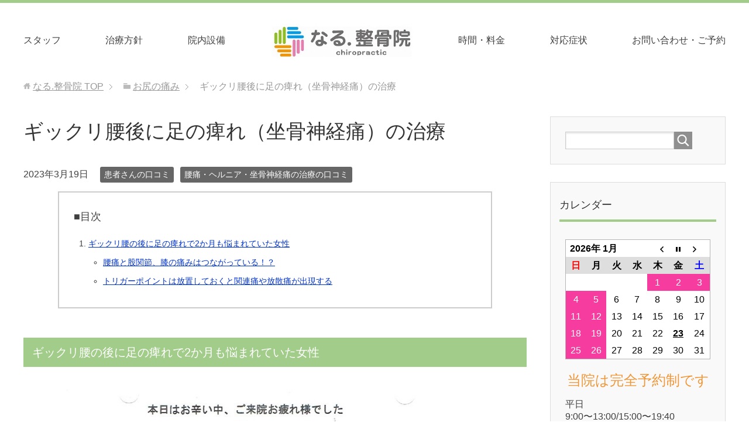

--- FILE ---
content_type: text/html; charset=UTF-8
request_url: https://nalu76.com/7260/
body_size: 17850
content:
<!DOCTYPE html>
<html lang="ja"
      class="col2">
<head prefix="og: http://ogp.me/ns# fb: http://ogp.me/ns/fb#">
    <meta charset="UTF-8">

    <title>ギックリ腰後に足の痺れ（坐骨神経痛）の治療 | 【なる.整骨院】腰痛・ぎっくり腰・坐骨神経痛｜横浜駅徒歩12分</title>
<!--    <meta charset="UTF-8"> -->
    <meta http-equiv="X-UA-Compatible" content="IE=edge">
            <meta name="viewport" content="width=device-width, initial-scale=1.0">
                        <meta name="keywords" content="腰痛,ぎっくり腰,坐骨神経痛,横浜,横浜市,患者さんの口コミ,腰痛・ヘルニア・坐骨神経痛の治療の口コミ,ぎっくり腰,坐骨神経痛">
                            <meta name="description" content="ギックリ腰の後に足の痺れで2か月も悩まれていた女性 ※あくまで個人の感想であり、皆様に同じ効果が出るという事ではございません 今回は静岡県は焼津市からお越しいただいた女性から嬉しい症例報告です。膝と股関節と腰が痛くて日常 …">
        <link rel="canonical" href="https://nalu76.com/7260/" />
<meta name='robots' content='max-image-preview:large' />
<link rel="alternate" type="application/rss+xml" title="【なる.整骨院】腰痛・ぎっくり腰・坐骨神経痛｜横浜駅徒歩12分 &raquo; フィード" href="https://nalu76.com/feed/" />
<link rel="alternate" type="application/rss+xml" title="【なる.整骨院】腰痛・ぎっくり腰・坐骨神経痛｜横浜駅徒歩12分 &raquo; コメントフィード" href="https://nalu76.com/comments/feed/" />
<link rel="alternate" type="application/rss+xml" title="【なる.整骨院】腰痛・ぎっくり腰・坐骨神経痛｜横浜駅徒歩12分 &raquo; ギックリ腰後に足の痺れ（坐骨神経痛）の治療 のコメントのフィード" href="https://nalu76.com/7260/feed/" />
<link rel="alternate" title="oEmbed (JSON)" type="application/json+oembed" href="https://nalu76.com/wp-json/oembed/1.0/embed?url=https%3A%2F%2Fnalu76.com%2F7260%2F" />
<link rel="alternate" title="oEmbed (XML)" type="text/xml+oembed" href="https://nalu76.com/wp-json/oembed/1.0/embed?url=https%3A%2F%2Fnalu76.com%2F7260%2F&#038;format=xml" />
<style id='wp-img-auto-sizes-contain-inline-css' type='text/css'>
img:is([sizes=auto i],[sizes^="auto," i]){contain-intrinsic-size:3000px 1500px}
/*# sourceURL=wp-img-auto-sizes-contain-inline-css */
</style>
<style id='wp-emoji-styles-inline-css' type='text/css'>

	img.wp-smiley, img.emoji {
		display: inline !important;
		border: none !important;
		box-shadow: none !important;
		height: 1em !important;
		width: 1em !important;
		margin: 0 0.07em !important;
		vertical-align: -0.1em !important;
		background: none !important;
		padding: 0 !important;
	}
/*# sourceURL=wp-emoji-styles-inline-css */
</style>
<style id='wp-block-library-inline-css' type='text/css'>
:root{--wp-block-synced-color:#7a00df;--wp-block-synced-color--rgb:122,0,223;--wp-bound-block-color:var(--wp-block-synced-color);--wp-editor-canvas-background:#ddd;--wp-admin-theme-color:#007cba;--wp-admin-theme-color--rgb:0,124,186;--wp-admin-theme-color-darker-10:#006ba1;--wp-admin-theme-color-darker-10--rgb:0,107,160.5;--wp-admin-theme-color-darker-20:#005a87;--wp-admin-theme-color-darker-20--rgb:0,90,135;--wp-admin-border-width-focus:2px}@media (min-resolution:192dpi){:root{--wp-admin-border-width-focus:1.5px}}.wp-element-button{cursor:pointer}:root .has-very-light-gray-background-color{background-color:#eee}:root .has-very-dark-gray-background-color{background-color:#313131}:root .has-very-light-gray-color{color:#eee}:root .has-very-dark-gray-color{color:#313131}:root .has-vivid-green-cyan-to-vivid-cyan-blue-gradient-background{background:linear-gradient(135deg,#00d084,#0693e3)}:root .has-purple-crush-gradient-background{background:linear-gradient(135deg,#34e2e4,#4721fb 50%,#ab1dfe)}:root .has-hazy-dawn-gradient-background{background:linear-gradient(135deg,#faaca8,#dad0ec)}:root .has-subdued-olive-gradient-background{background:linear-gradient(135deg,#fafae1,#67a671)}:root .has-atomic-cream-gradient-background{background:linear-gradient(135deg,#fdd79a,#004a59)}:root .has-nightshade-gradient-background{background:linear-gradient(135deg,#330968,#31cdcf)}:root .has-midnight-gradient-background{background:linear-gradient(135deg,#020381,#2874fc)}:root{--wp--preset--font-size--normal:16px;--wp--preset--font-size--huge:42px}.has-regular-font-size{font-size:1em}.has-larger-font-size{font-size:2.625em}.has-normal-font-size{font-size:var(--wp--preset--font-size--normal)}.has-huge-font-size{font-size:var(--wp--preset--font-size--huge)}.has-text-align-center{text-align:center}.has-text-align-left{text-align:left}.has-text-align-right{text-align:right}.has-fit-text{white-space:nowrap!important}#end-resizable-editor-section{display:none}.aligncenter{clear:both}.items-justified-left{justify-content:flex-start}.items-justified-center{justify-content:center}.items-justified-right{justify-content:flex-end}.items-justified-space-between{justify-content:space-between}.screen-reader-text{border:0;clip-path:inset(50%);height:1px;margin:-1px;overflow:hidden;padding:0;position:absolute;width:1px;word-wrap:normal!important}.screen-reader-text:focus{background-color:#ddd;clip-path:none;color:#444;display:block;font-size:1em;height:auto;left:5px;line-height:normal;padding:15px 23px 14px;text-decoration:none;top:5px;width:auto;z-index:100000}html :where(.has-border-color){border-style:solid}html :where([style*=border-top-color]){border-top-style:solid}html :where([style*=border-right-color]){border-right-style:solid}html :where([style*=border-bottom-color]){border-bottom-style:solid}html :where([style*=border-left-color]){border-left-style:solid}html :where([style*=border-width]){border-style:solid}html :where([style*=border-top-width]){border-top-style:solid}html :where([style*=border-right-width]){border-right-style:solid}html :where([style*=border-bottom-width]){border-bottom-style:solid}html :where([style*=border-left-width]){border-left-style:solid}html :where(img[class*=wp-image-]){height:auto;max-width:100%}:where(figure){margin:0 0 1em}html :where(.is-position-sticky){--wp-admin--admin-bar--position-offset:var(--wp-admin--admin-bar--height,0px)}@media screen and (max-width:600px){html :where(.is-position-sticky){--wp-admin--admin-bar--position-offset:0px}}
.has-text-align-justify{text-align:justify;}

/*# sourceURL=wp-block-library-inline-css */
</style><style id='global-styles-inline-css' type='text/css'>
:root{--wp--preset--aspect-ratio--square: 1;--wp--preset--aspect-ratio--4-3: 4/3;--wp--preset--aspect-ratio--3-4: 3/4;--wp--preset--aspect-ratio--3-2: 3/2;--wp--preset--aspect-ratio--2-3: 2/3;--wp--preset--aspect-ratio--16-9: 16/9;--wp--preset--aspect-ratio--9-16: 9/16;--wp--preset--color--black: #000000;--wp--preset--color--cyan-bluish-gray: #abb8c3;--wp--preset--color--white: #ffffff;--wp--preset--color--pale-pink: #f78da7;--wp--preset--color--vivid-red: #cf2e2e;--wp--preset--color--luminous-vivid-orange: #ff6900;--wp--preset--color--luminous-vivid-amber: #fcb900;--wp--preset--color--light-green-cyan: #7bdcb5;--wp--preset--color--vivid-green-cyan: #00d084;--wp--preset--color--pale-cyan-blue: #8ed1fc;--wp--preset--color--vivid-cyan-blue: #0693e3;--wp--preset--color--vivid-purple: #9b51e0;--wp--preset--gradient--vivid-cyan-blue-to-vivid-purple: linear-gradient(135deg,rgb(6,147,227) 0%,rgb(155,81,224) 100%);--wp--preset--gradient--light-green-cyan-to-vivid-green-cyan: linear-gradient(135deg,rgb(122,220,180) 0%,rgb(0,208,130) 100%);--wp--preset--gradient--luminous-vivid-amber-to-luminous-vivid-orange: linear-gradient(135deg,rgb(252,185,0) 0%,rgb(255,105,0) 100%);--wp--preset--gradient--luminous-vivid-orange-to-vivid-red: linear-gradient(135deg,rgb(255,105,0) 0%,rgb(207,46,46) 100%);--wp--preset--gradient--very-light-gray-to-cyan-bluish-gray: linear-gradient(135deg,rgb(238,238,238) 0%,rgb(169,184,195) 100%);--wp--preset--gradient--cool-to-warm-spectrum: linear-gradient(135deg,rgb(74,234,220) 0%,rgb(151,120,209) 20%,rgb(207,42,186) 40%,rgb(238,44,130) 60%,rgb(251,105,98) 80%,rgb(254,248,76) 100%);--wp--preset--gradient--blush-light-purple: linear-gradient(135deg,rgb(255,206,236) 0%,rgb(152,150,240) 100%);--wp--preset--gradient--blush-bordeaux: linear-gradient(135deg,rgb(254,205,165) 0%,rgb(254,45,45) 50%,rgb(107,0,62) 100%);--wp--preset--gradient--luminous-dusk: linear-gradient(135deg,rgb(255,203,112) 0%,rgb(199,81,192) 50%,rgb(65,88,208) 100%);--wp--preset--gradient--pale-ocean: linear-gradient(135deg,rgb(255,245,203) 0%,rgb(182,227,212) 50%,rgb(51,167,181) 100%);--wp--preset--gradient--electric-grass: linear-gradient(135deg,rgb(202,248,128) 0%,rgb(113,206,126) 100%);--wp--preset--gradient--midnight: linear-gradient(135deg,rgb(2,3,129) 0%,rgb(40,116,252) 100%);--wp--preset--font-size--small: 13px;--wp--preset--font-size--medium: 20px;--wp--preset--font-size--large: 36px;--wp--preset--font-size--x-large: 42px;--wp--preset--spacing--20: 0.44rem;--wp--preset--spacing--30: 0.67rem;--wp--preset--spacing--40: 1rem;--wp--preset--spacing--50: 1.5rem;--wp--preset--spacing--60: 2.25rem;--wp--preset--spacing--70: 3.38rem;--wp--preset--spacing--80: 5.06rem;--wp--preset--shadow--natural: 6px 6px 9px rgba(0, 0, 0, 0.2);--wp--preset--shadow--deep: 12px 12px 50px rgba(0, 0, 0, 0.4);--wp--preset--shadow--sharp: 6px 6px 0px rgba(0, 0, 0, 0.2);--wp--preset--shadow--outlined: 6px 6px 0px -3px rgb(255, 255, 255), 6px 6px rgb(0, 0, 0);--wp--preset--shadow--crisp: 6px 6px 0px rgb(0, 0, 0);}:where(.is-layout-flex){gap: 0.5em;}:where(.is-layout-grid){gap: 0.5em;}body .is-layout-flex{display: flex;}.is-layout-flex{flex-wrap: wrap;align-items: center;}.is-layout-flex > :is(*, div){margin: 0;}body .is-layout-grid{display: grid;}.is-layout-grid > :is(*, div){margin: 0;}:where(.wp-block-columns.is-layout-flex){gap: 2em;}:where(.wp-block-columns.is-layout-grid){gap: 2em;}:where(.wp-block-post-template.is-layout-flex){gap: 1.25em;}:where(.wp-block-post-template.is-layout-grid){gap: 1.25em;}.has-black-color{color: var(--wp--preset--color--black) !important;}.has-cyan-bluish-gray-color{color: var(--wp--preset--color--cyan-bluish-gray) !important;}.has-white-color{color: var(--wp--preset--color--white) !important;}.has-pale-pink-color{color: var(--wp--preset--color--pale-pink) !important;}.has-vivid-red-color{color: var(--wp--preset--color--vivid-red) !important;}.has-luminous-vivid-orange-color{color: var(--wp--preset--color--luminous-vivid-orange) !important;}.has-luminous-vivid-amber-color{color: var(--wp--preset--color--luminous-vivid-amber) !important;}.has-light-green-cyan-color{color: var(--wp--preset--color--light-green-cyan) !important;}.has-vivid-green-cyan-color{color: var(--wp--preset--color--vivid-green-cyan) !important;}.has-pale-cyan-blue-color{color: var(--wp--preset--color--pale-cyan-blue) !important;}.has-vivid-cyan-blue-color{color: var(--wp--preset--color--vivid-cyan-blue) !important;}.has-vivid-purple-color{color: var(--wp--preset--color--vivid-purple) !important;}.has-black-background-color{background-color: var(--wp--preset--color--black) !important;}.has-cyan-bluish-gray-background-color{background-color: var(--wp--preset--color--cyan-bluish-gray) !important;}.has-white-background-color{background-color: var(--wp--preset--color--white) !important;}.has-pale-pink-background-color{background-color: var(--wp--preset--color--pale-pink) !important;}.has-vivid-red-background-color{background-color: var(--wp--preset--color--vivid-red) !important;}.has-luminous-vivid-orange-background-color{background-color: var(--wp--preset--color--luminous-vivid-orange) !important;}.has-luminous-vivid-amber-background-color{background-color: var(--wp--preset--color--luminous-vivid-amber) !important;}.has-light-green-cyan-background-color{background-color: var(--wp--preset--color--light-green-cyan) !important;}.has-vivid-green-cyan-background-color{background-color: var(--wp--preset--color--vivid-green-cyan) !important;}.has-pale-cyan-blue-background-color{background-color: var(--wp--preset--color--pale-cyan-blue) !important;}.has-vivid-cyan-blue-background-color{background-color: var(--wp--preset--color--vivid-cyan-blue) !important;}.has-vivid-purple-background-color{background-color: var(--wp--preset--color--vivid-purple) !important;}.has-black-border-color{border-color: var(--wp--preset--color--black) !important;}.has-cyan-bluish-gray-border-color{border-color: var(--wp--preset--color--cyan-bluish-gray) !important;}.has-white-border-color{border-color: var(--wp--preset--color--white) !important;}.has-pale-pink-border-color{border-color: var(--wp--preset--color--pale-pink) !important;}.has-vivid-red-border-color{border-color: var(--wp--preset--color--vivid-red) !important;}.has-luminous-vivid-orange-border-color{border-color: var(--wp--preset--color--luminous-vivid-orange) !important;}.has-luminous-vivid-amber-border-color{border-color: var(--wp--preset--color--luminous-vivid-amber) !important;}.has-light-green-cyan-border-color{border-color: var(--wp--preset--color--light-green-cyan) !important;}.has-vivid-green-cyan-border-color{border-color: var(--wp--preset--color--vivid-green-cyan) !important;}.has-pale-cyan-blue-border-color{border-color: var(--wp--preset--color--pale-cyan-blue) !important;}.has-vivid-cyan-blue-border-color{border-color: var(--wp--preset--color--vivid-cyan-blue) !important;}.has-vivid-purple-border-color{border-color: var(--wp--preset--color--vivid-purple) !important;}.has-vivid-cyan-blue-to-vivid-purple-gradient-background{background: var(--wp--preset--gradient--vivid-cyan-blue-to-vivid-purple) !important;}.has-light-green-cyan-to-vivid-green-cyan-gradient-background{background: var(--wp--preset--gradient--light-green-cyan-to-vivid-green-cyan) !important;}.has-luminous-vivid-amber-to-luminous-vivid-orange-gradient-background{background: var(--wp--preset--gradient--luminous-vivid-amber-to-luminous-vivid-orange) !important;}.has-luminous-vivid-orange-to-vivid-red-gradient-background{background: var(--wp--preset--gradient--luminous-vivid-orange-to-vivid-red) !important;}.has-very-light-gray-to-cyan-bluish-gray-gradient-background{background: var(--wp--preset--gradient--very-light-gray-to-cyan-bluish-gray) !important;}.has-cool-to-warm-spectrum-gradient-background{background: var(--wp--preset--gradient--cool-to-warm-spectrum) !important;}.has-blush-light-purple-gradient-background{background: var(--wp--preset--gradient--blush-light-purple) !important;}.has-blush-bordeaux-gradient-background{background: var(--wp--preset--gradient--blush-bordeaux) !important;}.has-luminous-dusk-gradient-background{background: var(--wp--preset--gradient--luminous-dusk) !important;}.has-pale-ocean-gradient-background{background: var(--wp--preset--gradient--pale-ocean) !important;}.has-electric-grass-gradient-background{background: var(--wp--preset--gradient--electric-grass) !important;}.has-midnight-gradient-background{background: var(--wp--preset--gradient--midnight) !important;}.has-small-font-size{font-size: var(--wp--preset--font-size--small) !important;}.has-medium-font-size{font-size: var(--wp--preset--font-size--medium) !important;}.has-large-font-size{font-size: var(--wp--preset--font-size--large) !important;}.has-x-large-font-size{font-size: var(--wp--preset--font-size--x-large) !important;}
/*# sourceURL=global-styles-inline-css */
</style>

<style id='classic-theme-styles-inline-css' type='text/css'>
/*! This file is auto-generated */
.wp-block-button__link{color:#fff;background-color:#32373c;border-radius:9999px;box-shadow:none;text-decoration:none;padding:calc(.667em + 2px) calc(1.333em + 2px);font-size:1.125em}.wp-block-file__button{background:#32373c;color:#fff;text-decoration:none}
/*# sourceURL=/wp-includes/css/classic-themes.min.css */
</style>
<link rel='stylesheet' id='avatar-manager-css' href='https://nalu76.com/wp-content/plugins/avatar-manager/assets/css/avatar-manager.min.css?ver=1.2.1' type='text/css' media='all' />
<link rel='stylesheet' id='biz-cal-style-css' href='https://nalu76.com/wp-content/plugins/biz-calendar/biz-cal.css?ver=2.2.0' type='text/css' media='all' />
<link rel='stylesheet' id='contact-form-7-css' href='https://nalu76.com/wp-content/plugins/contact-form-7/includes/css/styles.css?ver=5.1.9' type='text/css' media='all' />
<link rel='stylesheet' id='sb-type-std-css' href='https://nalu76.com/wp-content/plugins/speech-bubble/css/sb-type-std.css?ver=6.9' type='text/css' media='all' />
<link rel='stylesheet' id='sb-type-fb-css' href='https://nalu76.com/wp-content/plugins/speech-bubble/css/sb-type-fb.css?ver=6.9' type='text/css' media='all' />
<link rel='stylesheet' id='sb-type-fb-flat-css' href='https://nalu76.com/wp-content/plugins/speech-bubble/css/sb-type-fb-flat.css?ver=6.9' type='text/css' media='all' />
<link rel='stylesheet' id='sb-type-ln-css' href='https://nalu76.com/wp-content/plugins/speech-bubble/css/sb-type-ln.css?ver=6.9' type='text/css' media='all' />
<link rel='stylesheet' id='sb-type-ln-flat-css' href='https://nalu76.com/wp-content/plugins/speech-bubble/css/sb-type-ln-flat.css?ver=6.9' type='text/css' media='all' />
<link rel='stylesheet' id='sb-type-pink-css' href='https://nalu76.com/wp-content/plugins/speech-bubble/css/sb-type-pink.css?ver=6.9' type='text/css' media='all' />
<link rel='stylesheet' id='sb-type-rtail-css' href='https://nalu76.com/wp-content/plugins/speech-bubble/css/sb-type-rtail.css?ver=6.9' type='text/css' media='all' />
<link rel='stylesheet' id='sb-type-drop-css' href='https://nalu76.com/wp-content/plugins/speech-bubble/css/sb-type-drop.css?ver=6.9' type='text/css' media='all' />
<link rel='stylesheet' id='sb-type-think-css' href='https://nalu76.com/wp-content/plugins/speech-bubble/css/sb-type-think.css?ver=6.9' type='text/css' media='all' />
<link rel='stylesheet' id='sb-no-br-css' href='https://nalu76.com/wp-content/plugins/speech-bubble/css/sb-no-br.css?ver=6.9' type='text/css' media='all' />
<link rel='stylesheet' id='whats-new-style-css' href='https://nalu76.com/wp-content/plugins/whats-new-genarator/whats-new.css?ver=2.0.2' type='text/css' media='all' />
<link rel='stylesheet' id='keni_base-css' href='https://nalu76.com/wp-content/themes/keni71/base.css?ver=6.9' type='text/css' media='all' />
<link rel='stylesheet' id='child_keni_base-css' href='https://nalu76.com/wp-content/themes/keni7_child/base.css?ver=6.9' type='text/css' media='all' />
<link rel='stylesheet' id='keni_rwd-css' href='https://nalu76.com/wp-content/themes/keni71/rwd.css?ver=6.9' type='text/css' media='all' />
<link rel='stylesheet' id='child_keni_rwd-css' href='https://nalu76.com/wp-content/themes/keni7_child/rwd.css?ver=6.9' type='text/css' media='all' />
<link rel='stylesheet' id='jetpack_css-css' href='https://nalu76.com/wp-content/plugins/jetpack/css/jetpack.css?ver=8.6.4' type='text/css' media='all' />
<link rel='stylesheet' id='jquery.lightbox.min.css-css' href='https://nalu76.com/wp-content/plugins/wp-jquery-lightbox/styles/lightbox.min.css?ver=1.4.6' type='text/css' media='all' />
<script type="text/javascript" src="https://nalu76.com/wp-includes/js/jquery/jquery.min.js?ver=3.7.1" id="jquery-core-js"></script>
<script type="text/javascript" src="https://nalu76.com/wp-includes/js/jquery/jquery-migrate.min.js?ver=3.4.1" id="jquery-migrate-js"></script>
<script type="text/javascript" src="https://nalu76.com/wp-content/plugins/avatar-manager/assets/js/avatar-manager.min.js?ver=1.2.1" id="avatar-manager-js"></script>
<script type="text/javascript" id="biz-cal-script-js-extra">
/* <![CDATA[ */
var bizcalOptions = {"holiday_title":"","sun":"on","mon":"on","holiday":"on","temp_holidays":"2015-08-17\r\n2015-08-24\r\n2015-08-25\r\n2015-09-14\r\n2015-09-21\r\n2015-08-26\r\n2015-10-12\r\n2020-07-24\r\n2015-10-19\r\n2015-11-16\r\n2015-12-21\r\n2015-11-09\r\n2015-12-30\r\n2015-12-31\r\n2016-01-01\r\n2016-01-02\r\n2016-01-03\r\n2016-01-04\r\n2016-01-18\r\n2016-02-08\r\n2016-02-15\r\n2016-03-14\r\n2016-03-21\r\n2016-04-04\r\n2016-04-18\r\n2016-04-29\r\n2016-05-16\r\n2016-05-23\r\n2016-06-06\r\n2016-06-20\r\n2016-07-11\r\n2016-07-12\r\n2016-07-13\r\n2016-07-14\r\n2016-07-18\r\n2016-08-08\r\n2016-08-15\r\n2016-08-16\r\n2016-08-29\r\n2016-09-05\r\n2016-09-19\r\n2016-10-10\r\n2016-10-17\r\n2016-10-24\r\n2016-10-31\r\n2016-11-07\r\n2016-11-21\r\n2016-12-05\r\n2016-12-19\r\n2016-12-30\r\n2016-12-31\r\n2017-01-02\r\n2017-01-03\r\n2017-01-04\r\n2017-01-09\r\n2017-01-16\r\n2017-02-13\r\n2017-02-27\r\n2017-03-13\r\n2017-03-20\r\n2017-04-17\r\n2017-05-29\r\n2017-06-19\r\n2017-07-17\r\n2017-08-07\r\n2017-08-14\r\n2017-08-21\r\n2017-08-28\r\n2017-09-11\r\n2017-09-18\r\n2017-10-09\r\n2017-10-16\r\n2017-11-13\r\n2017-11-20\r\n2017-12-11\r\n2017-12-25\r\n2018-01-01\r\n2018-01-02\r\n2018-01-03\r\n2018-01-04\r\n2018-01-05\r\n2018-01-08\r\n2018-01-22\r\n2018-02-12\r\n2018-02-26\r\n2018-03-05\r\n2018-03-19\r\n2018-04-09\r\n2018-04-23\r\n2018-04-30\r\n2018-05-04\r\n2018-05-07\r\n2018-05-14\r\n2018-05-21\r\n2018-05-22\r\n2018-06-18\r\n2018-07-16\r\n2018-08-06\r\n2018-08-13\r\n2018-08-20\r\n2018-08-27\r\n2018-09-24\r\n2018-10-08\r\n2018-10-22\r\n2018-11-12\r\n2018-11-23\r\n2018-11-26\r\n2018-12-24\r\n2018-12-31\r\n2019-01-01\r\n2019-01-02\r\n2019-01-03\r\n2019-01-04\r\n2019-01-14\r\n2019-01-28\r\n2019-02-11\r\n2019-02-25\r\n2019-03-11\r\n2019-03-18\r\n2019-03-25\r\n2019-04-01\r\n2019-04-08\r\n2019-04-15\r\n2019-04-22\r\n2019-04-29\r\n2019-05-01\r\n2019-08-27\r\n2019-08-28\r\n2019-08-29\r\n2019-08-30\r\n2019-09-24\r\n2020-02-11\r\n2020-03-17\r\n2020-05-05\r\n2020-05-06\r\n2020-08-11\r\n2020-08-12\r\n2020-08-13\r\n2020-08-14\r\n2020-09-21\r\n2020-09-22\r\n2020-09-23\r\n2020-10-31\r\n2020-11-03\r\n2020-12-29\r\n2020-12-30\r\n2020-12-31\r\n2021-01-01\r\n2021-01-02\r\n2021-01-03\r\n2021-02-11\r\n2021-02-23\r\n2021-03-30\r\n2021-04-29\r\n2021-05-22\r\n2021-06-12\r\n2021-07-23\r\n2021-07-22\r\n2021-08-03\r\n2021-08-04\r\n2021-08-05\r\n2021-08-06\r\n2021-09-23\r\n2021-12-30\r\n2021-12-31\r\n2022-01-01\r\n2022-01-02\r\n2022-01-03\r\n2022-01-04\r\n2022-01-05\r\n2022-01-20\r\n2022-02-23\r\n2022-04-20\r\n2022-05-03\r\n2022-05-04\r\n2022-05-05\r\n2022-05-25\r\n2022-06-22\r\n2022-07-30\r\n2022-08-02\r\n2022-08-03\r\n2022-08-04\r\n2022-08-16\r\n2022-09-23\r\n2022-10-19\r\n2022-10-22\r\n2022-12-30\r\n2022-12-31\r\n2023-01-03\r\n2023-01-04\r\n2023-03-21\r\n2023-05-03\r\n2023-05-04\r\n2023-05-05\r\n2023-05-06\r\n2023-08-01\r\n2023-08-02\r\n2023-08-03\r\n2023-08-17\r\n2023-12-30\r\n2024-01-02\r\n2024-01-03\r\n2024-01-04\r\n2024-01-05\r\n2024-03-12\r\n2024-08-01\r\n2024-08-02\r\n2024-08-15\r\n2024-11-22\r\n2024-11-23\r\n2024-12-31\r\n2025-01-01\r\n2025-01-02\r\n2025-01-03\r\n2025-02-11\r\n2025-03-18\r\n2025-03-20\r\n2025-04-29\r\n2025-05-06\r\n2025-08-12\r\n2025-08-13\r\n2025-09-23\r\n2025-10-25\r\n2025-12-31\r\n2026-01-01\r\n2026-01-02\r\n2026-01-03","temp_weekdays":"2019-12-23\r\n2020-02-10\r\n2020-03-16\r\n2020-12-28\r\n2023-05-01","eventday_title":"","eventday_url":"","eventdays":"","month_limit":"\u5236\u9650\u306a\u3057","nextmonthlimit":"12","prevmonthlimit":"12","plugindir":"https://nalu76.com/wp-content/plugins/biz-calendar/","national_holiday":""};
//# sourceURL=biz-cal-script-js-extra
/* ]]> */
</script>
<script type="text/javascript" src="https://nalu76.com/wp-content/plugins/biz-calendar/calendar.js?ver=2.2.0" id="biz-cal-script-js"></script>
<link rel="https://api.w.org/" href="https://nalu76.com/wp-json/" /><link rel="alternate" title="JSON" type="application/json" href="https://nalu76.com/wp-json/wp/v2/posts/7260" /><link rel="EditURI" type="application/rsd+xml" title="RSD" href="https://nalu76.com/xmlrpc.php?rsd" />
<meta name="generator" content="WordPress 6.9" />
<link rel='shortlink' href='https://wp.me/p5Of5f-1T6' />
<style type='text/css'>img#wpstats{display:none}</style>
<!-- BEGIN: WP Social Bookmarking Light HEAD --><script>
    (function (d, s, id) {
        var js, fjs = d.getElementsByTagName(s)[0];
        if (d.getElementById(id)) return;
        js = d.createElement(s);
        js.id = id;
        js.src = "//connect.facebook.net/ja_JP/sdk.js#xfbml=1&version=v2.7";
        fjs.parentNode.insertBefore(js, fjs);
    }(document, 'script', 'facebook-jssdk'));
</script>
<style type="text/css">.wp_social_bookmarking_light{
    border: 0 !important;
    padding: 10px 0 20px 0 !important;
    margin: 0 !important;
}
.wp_social_bookmarking_light div{
    float: left !important;
    border: 0 !important;
    padding: 0 !important;
    margin: 0 5px 0px 0 !important;
    min-height: 30px !important;
    line-height: 18px !important;
    text-indent: 0 !important;
}
.wp_social_bookmarking_light img{
    border: 0 !important;
    padding: 0;
    margin: 0;
    vertical-align: top !important;
}
.wp_social_bookmarking_light_clear{
    clear: both !important;
}
#fb-root{
    display: none;
}
.wsbl_twitter{
    width: 100px;
}
.wsbl_facebook_like iframe{
    max-width: none !important;
}
</style>
<!-- END: WP Social Bookmarking Light HEAD -->
<link rel="icon" href="https://nalu76.com/wp-content/uploads/2017/09/cropped--32x32.png" sizes="32x32" />
<link rel="icon" href="https://nalu76.com/wp-content/uploads/2017/09/cropped--192x192.png" sizes="192x192" />
<link rel="apple-touch-icon" href="https://nalu76.com/wp-content/uploads/2017/09/cropped--180x180.png" />
<meta name="msapplication-TileImage" content="https://nalu76.com/wp-content/uploads/2017/09/cropped--270x270.png" />
    <!--[if lt IE 9]>
    <script src="https://nalu76.com/wp-content/themes/keni71/js/html5.js"></script><![endif]-->
    <!-- Google Tag Manager -->
<script>(function(w,d,s,l,i){w[l]=w[l]||[];w[l].push({'gtm.start':
new Date().getTime(),event:'gtm.js'});var f=d.getElementsByTagName(s)[0],
j=d.createElement(s),dl=l!='dataLayer'?'&l='+l:'';j.async=true;j.src=
'https://www.googletagmanager.com/gtm.js?id='+i+dl;f.parentNode.insertBefore(j,f);
})(window,document,'script','dataLayer','GTM-NKBM5L98');</script>
<!-- End Google Tag Manager -->

</head>
<p id="pagetop"></p>
    <body class="wp-singular post-template-default single single-post postid-7260 single-format-standard wp-theme-keni71 wp-child-theme-keni7_child">
    <!-- Google Tag Manager (noscript) -->
<noscript><iframe src="https://www.googletagmanager.com/ns.html?id=GTM-NKBM5L98"
height="0" width="0" style="display:none;visibility:hidden"></iframe></noscript>
<!-- End Google Tag Manager (noscript) -->
    <div class="container">
        <div class="old_header" id="top">
        <header class="site-header ">
            <div class="site-header-in">
                <div class="site-header-conts">
                                            <p class="site-title"><a
                                    href="https://nalu76.com"><img src="https://nalu76.com/wp-content/uploads/2018/08/logo.jpg" alt="【なる.整骨院】腰痛・ぎっくり腰・坐骨神経痛｜横浜駅徒歩12分" /></a>
                        </p>
                                    </div>
            </div>
                            <!--▼グローバルナビ-->
                <nav class="global-nav">
                    <div class="global-nav-in">
                        <div class="global-nav-panel"><span class="btn-global-nav icon-gn-menu">メニュー</span></div>
                        <ul>
                            <li class="menu-item menu-item-type-post_type menu-item-object-page menu-item-37"><a href="https://nalu76.com/page-10/">スタッフ</a></li>
<li class="menu-item menu-item-type-post_type menu-item-object-page menu-item-has-children menu-item-35"><a href="https://nalu76.com/p19/">治療方針</a>
<ul class="sub-menu">
	<li class="menu-item menu-item-type-post_type menu-item-object-page menu-item-36"><a href="https://nalu76.com/setsubi/">院内設備</a></li>
</ul>
</li>
<li class="menu-item menu-item-type-post_type menu-item-object-page menu-item-11642"><a href="https://nalu76.com/page-21/">時間・料金</a></li>
<li class="menu-item menu-item-type-post_type menu-item-object-page menu-item-15806"><a href="https://nalu76.com/taiou/">対応症状</a></li>
<li class="menu-item menu-item-type-post_type menu-item-object-page menu-item-8806"><a href="https://nalu76.com/access/">アクセス</a></li>
<li class="menu-item menu-item-type-post_type menu-item-object-page menu-item-2080"><a href="https://nalu76.com/contact/">お問い合わせ・ご予約</a></li>
                        </ul>
                    </div>
                </nav>
                <!--▲グローバルナビ-->
        </header>
        </div>

        <div>
            <header class="header_2021">
                <div class="site-header-in">
                    <nav class="global-nav">
                        <div class="global-nav-in">
                            <div class="global-nav-panel"><span class="btn-global-nav icon-gn-menu">メニュー</span></div>
                            <ul id="menu">
                                <li class="menu-item menu-item-type-post_type menu-item-object-page menu-item-37 odd"><a href="https://nalu76.com/page-10/">スタッフ</a></li>
                                <li class="menu-item menu-item-type-post_type menu-item-object-page menu-item-has-children menu-item-35 even"><a href="https://nalu76.com/p19/">治療⽅針</a>
                                </li>
                                <li class="menu-item menu-item-type-post_type menu-item-object-page menu-item-11642 odd"><a href="https://nalu76.com/setsubi/">院内設備</a>
                                </li>
                                <li class="logo menu-item menu-item-type-post_type menu-item-object-page menu-item-8806 odd"><a href="https://nalu76.com/"><img src="https://nalu76.com/wp-content/uploads/2018/08/logo.jpg" alt="なる整骨院"></a></li>
                                <li class="menu-item menu-item-type-post_type menu-item-object-page menu-item-2080 even"><a href="https://nalu76.com/page-21/">時間・料⾦</a></li>
                                <li class="menu-item menu-item-type-post_type menu-item-object-page menu-item-8806 odd"><a href="https://nalu76.com/taiou/">対応症状</a></li>
                                <li class="menu-item menu-item-type-post_type menu-item-object-page menu-item-8806 even"><a href="https://nalu76.com/contact/">お問い合わせ・ご予約</a></li>
                            </ul>
                        </div>
                    </nav>
                </div>
            </header>
            <div class="site-title-sp"><a href="https://nalu76.com/"><img src="https://nalu76.com/wp-content/uploads/2021/06/logo_footer.png" alt="なる.整骨院"></a></div>
        </div>
            <!--        -->
        
<!--<div class="main-image-in">
</div>-->

        <!--▲サイトヘッダー-->
<div class="main-body">
<div class="main-body-in">

		<nav class="breadcrumbs">
			<ol class="breadcrumbs-in" itemscope itemtype="http://schema.org/BreadcrumbList">
				<li class="bcl-first" itemprop="itemListElement" itemscope itemtype="http://schema.org/ListItem">
	<a itemprop="item" href="https://nalu76.com"><span itemprop="name">なる.整骨院</span> TOP</a>
	<meta itemprop="position" content="1" />
</li>
<li itemprop="itemListElement" itemscope itemtype="http://schema.org/ListItem">
	<a itemprop="item" href="https://nalu76.com/category/oshiri/"><span itemprop="name">お尻の痛み</span></a>
	<meta itemprop="position" content="2" />
</li>
<li class="bcl-last">ギックリ腰後に足の痺れ（坐骨神経痛）の治療</li>
			</ol>
		</nav>
	
	<!--▼メインコンテンツ-->
	<main>
	<div class="main-conts">

		<!--記事-->
		<article id="post-7260" class="section-wrap post-7260 post type-post status-publish format-standard has-post-thumbnail category-voice category-yotsu tag-278 tag-951">
			<div class="section-in">

			<header class="article-header">
				<h1 class="section-title" itemprop="headline">ギックリ腰後に足の痺れ（坐骨神経痛）の治療</h1>
				<p class="post-date"><time datetime="2023-03-19" itemprop="dateModified" content="2023-03-19">2023年3月19日</time></p>
								<div class="post-cat">
<span class="cat cat923" style="background-color: #666;"><a href="https://nalu76.com/category/voice/" style="color: #FFF;">患者さんの口コミ</a></span>
<span class="cat cat925" style="background-color: #666;"><a href="https://nalu76.com/category/voice/yotsu/" style="color: #FFF;">腰痛・ヘルニア・坐骨神経痛の治療の口コミ</a></span>

</div>
							</header>

			<div class="article-body">
			<h2>ギックリ腰の後に足の痺れで2か月も悩まれていた女性</h2>
<p><img fetchpriority="high" decoding="async" class="alignnone size-full wp-image-7316" src="https://nalu76.com/wp-content/uploads/2017/06/座骨神経痛口コミ焼津市より口コミKMさん.jpeg" alt="" width="1149" height="1580" srcset="https://nalu76.com/wp-content/uploads/2017/06/座骨神経痛口コミ焼津市より口コミKMさん.jpeg 1149w, https://nalu76.com/wp-content/uploads/2017/06/座骨神経痛口コミ焼津市より口コミKMさん-218x300.jpeg 218w, https://nalu76.com/wp-content/uploads/2017/06/座骨神経痛口コミ焼津市より口コミKMさん-768x1056.jpeg 768w, https://nalu76.com/wp-content/uploads/2017/06/座骨神経痛口コミ焼津市より口コミKMさん-745x1024.jpeg 745w" sizes="(max-width: 1149px) 100vw, 1149px" /></p>
<p><div class="sb-type-drop">
	<div class="sb-subtype-a">
		<div class="sb-speaker">
			<div class="sb-icon">
				<img decoding="async" src="https://nalu76.com/wp-content/plugins/speech-bubble/img/1.jpg" class="sb-icon">
			</div>
			<div class="sb-name">当院</div>
		</div>
		<div class="sb-content">
			<div class="sb-speech-bubble">これまで何件程の病院や整骨院にいかれましたか？</div>
		</div>
	</div>
</div><br />
<div class="sb-type-drop">
	<div class="sb-subtype-b">
		<div class="sb-speaker">
			<div class="sb-icon">
				<img decoding="async" src="https://nalu76.com/wp-content/plugins/speech-bubble/img/2.jpg" class="sb-icon">
			</div>
			<div class="sb-name">患者様</div>
		</div>
		<div class="sb-content">
			<div class="sb-speech-bubble"> 整形外科1件　整骨院2件</div>
		</div>
	</div>
</div></p>
<p><div class="sb-type-drop">
	<div class="sb-subtype-a">
		<div class="sb-speaker">
			<div class="sb-icon">
				<img decoding="async" src="https://nalu76.com/wp-content/plugins/speech-bubble/img/1.jpg" class="sb-icon">
			</div>
			<div class="sb-name">当院</div>
		</div>
		<div class="sb-content">
			<div class="sb-speech-bubble">いつ頃からの痛みで、どんな治療を受けてこられましたか？ </div>
		</div>
	</div>
</div><br />
<div class="sb-type-drop">
	<div class="sb-subtype-b">
		<div class="sb-speaker">
			<div class="sb-icon">
				<img decoding="async" src="https://nalu76.com/wp-content/plugins/speech-bubble/img/2.jpg" class="sb-icon">
			</div>
			<div class="sb-name">患者様</div>
		</div>
		<div class="sb-content">
			<div class="sb-speech-bubble"> ギックリ腰は癖になっていたようで、何年も前から何度もありました。今回は2か月前にぎっくり腰、その後左足に痺れと痛みが出始めました。坐骨神経痛との事でした(整形外科)</div>
		</div>
	</div>
</div></p>
<p><div class="sb-type-drop">
	<div class="sb-subtype-a">
		<div class="sb-speaker">
			<div class="sb-icon">
				<img decoding="async" src="https://nalu76.com/wp-content/plugins/speech-bubble/img/1.jpg" class="sb-icon">
			</div>
			<div class="sb-name">当院</div>
		</div>
		<div class="sb-content">
			<div class="sb-speech-bubble">当院と他の治療との違いを教えてください</div>
		</div>
	</div>
</div><br />
<div class="sb-type-drop">
	<div class="sb-subtype-b">
		<div class="sb-speaker">
			<div class="sb-icon">
				<img decoding="async" src="https://nalu76.com/wp-content/plugins/speech-bubble/img/2.jpg" class="sb-icon">
			</div>
			<div class="sb-name">患者様</div>
		</div>
		<div class="sb-content">
			<div class="sb-speech-bubble"> 他は少し良くなったかな、改善したかなという感じはしますが、こちらは痛みの原因がすぐにつきとめられて1回の治療でその痛みの原因を一気に改善して頂けると思いました。説明も丁寧で解りやすかった。</div>
		</div>
	</div>
</div></p>
<p><div class="sb-type-drop">
	<div class="sb-subtype-a">
		<div class="sb-speaker">
			<div class="sb-icon">
				<img decoding="async" src="https://nalu76.com/wp-content/plugins/speech-bubble/img/1.jpg" class="sb-icon">
			</div>
			<div class="sb-name">当院</div>
		</div>
		<div class="sb-content">
			<div class="sb-speech-bubble">当院の治療を受けるようになってどのように良くなっていきましたか？ </div>
		</div>
	</div>
</div><br />
<div class="sb-type-drop">
	<div class="sb-subtype-b">
		<div class="sb-speaker">
			<div class="sb-icon">
				<img decoding="async" src="https://nalu76.com/wp-content/plugins/speech-bubble/img/2.jpg" class="sb-icon">
			</div>
			<div class="sb-name">患者様</div>
		</div>
		<div class="sb-content">
			<div class="sb-speech-bubble"> 1回の治療でしびれを伴う痛みはなくなりました。前々からあった股関節の違和感もなくなりました。腰の痛みも徐々に改善3回の治療後は階段の昇り下りの痛みもなくなり、ランニングも可能になっています。</div>
		</div>
	</div>
</div></p>
<p><div class="sb-type-drop">
	<div class="sb-subtype-a">
		<div class="sb-speaker">
			<div class="sb-icon">
				<img decoding="async" src="https://nalu76.com/wp-content/plugins/speech-bubble/img/1.jpg" class="sb-icon">
			</div>
			<div class="sb-name">当院</div>
		</div>
		<div class="sb-content">
			<div class="sb-speech-bubble">同じ症状でお悩みの方で受診を迷われている方へ一言お願いいたします。</div>
		</div>
	</div>
</div><br />
<div class="sb-type-drop">
	<div class="sb-subtype-b">
		<div class="sb-speaker">
			<div class="sb-icon">
				<img decoding="async" src="https://nalu76.com/wp-content/plugins/speech-bubble/img/2.jpg" class="sb-icon">
			</div>
			<div class="sb-name">患者様</div>
		</div>
		<div class="sb-content">
			<div class="sb-speech-bubble"> 私は遠方でネットでこちらの院を見つけ、迷いましたが他で改善しない症状をきっと治していただけると信じて思い切って来てみて本当に良かったと思っています。</div>
		</div>
	</div>
</div></p>
<p><span style="color: #ff0000; background-color: #ffff00;">※あくまで個人の感想であり、皆様に同じ効果が出るという事ではございません</span></p>
<p>今回は<span style="font-size: 14pt;"><strong>静岡県は焼津市</strong>から</span>お越しいただいた女性から嬉しい症例報告です。膝と股関節と腰が痛くて日常生活すらままならぬ状態で意を決して当院へいらっしゃいました。</p>
<h3><span style="color: #3366ff;">腰痛と股関節、膝の痛みはつながっている！？</span></h3>
<p><span style="font-size: 12pt;">腰から膝にかけてかなり痛みが強く痛みが散在しているので一見それぞれ別のお怪我かな？とも思ったのですが・・・慎重に問診と検査をしていく中で各種テストであまり陽性が見られ、なかったのと他に既往などがなかったのでおそらくは筋肉的な問題がメインではないか、筋肉が悪さをしているのではないかと推測しました。今回の症例では、遠方からのご来院とあって他の県内から来て下さる患者様より来院頻度が落ちてしまうことも考慮しながらの治療となりました・・・</span></p>
<p><span style="font-size: 12pt;">非常に判断に迷うところではありました。</span></p>
<p><img decoding="async" class="alignnone size-full wp-image-13144" src="https://nalu76.com/wp-content/uploads/2017/06/shoudenkinTP-vert.jpg" alt="小殿筋トリガーポイント" width="320" height="509" srcset="https://nalu76.com/wp-content/uploads/2017/06/shoudenkinTP-vert.jpg 320w, https://nalu76.com/wp-content/uploads/2017/06/shoudenkinTP-vert-189x300.jpg 189w" sizes="(max-width: 320px) 100vw, 320px" />　<img decoding="async" class="alignnone size-full wp-image-13145" src="https://nalu76.com/wp-content/uploads/2017/06/chudenkinTPgenpon-2-vert.jpg" alt="中殿筋トリガーポイント" width="320" height="509" srcset="https://nalu76.com/wp-content/uploads/2017/06/chudenkinTPgenpon-2-vert.jpg 320w, https://nalu76.com/wp-content/uploads/2017/06/chudenkinTPgenpon-2-vert-189x300.jpg 189w" sizes="(max-width: 320px) 100vw, 320px" /></p>
</p>
<p><span style="color: #ff0000; background-color: #ffff00;">※上記の図はトリガーポイントの一部です。痛いと感じるのは、赤いラインの個所ですが、原因は×印にある事をトリガーポイントといいます。</span></p>
<p><span style="font-size: 14pt;"><strong>トリガーポイントとは？</strong></span></p>
<p>トリガーポイントとは、<strong><span style="color: #ff0000;">圧に対する感度が局所的に高い、過刺激性のポイント</span></strong>で、身体の他の部位に症状（通常は疼痛）を引き起こします。トリガーポイントは、筋肉、筋膜、骨膜、靭帯、皮膚などの身体の軟部組織に存在することが多いと言われています。一般的には、<strong><span style="color: #3366ff;">潜在性と活動性のトリガーポイントに分類</span></strong>され、潜在性は、圧迫されない限り局所的な痛みや関連痛を引き起こさないのに対し、活動性トリガーポイントは圧迫されなくても局所的な痛みや関連痛を引き起こします。どこも痛くなくても潜在性トリガーポイントがある場合が殆どですので活動性に変わらない様に日常的に身体のケアをしていく事をお勧めします。</p>
<p>今回の場合は本来痛めてしまっている<strong><span style="font-size: 14pt; color: #3366ff;">腰からくる膝の痛み</span></strong>も想定していたので、おそらくは<span style="color: #0000ff;">トリガーポイント</span>からくる膝の痛みではと考えました・・・</p>
<p>上記の図にもあるように痛いところがいろんなところに関連して痛みを出してしまういわゆる「痛みの引き金」になってしまっていたのではないかという考えのもと治療を開始しました。</p>
<h3><span style="color: #ff0000; background-color: #ffff00;">トリガーポイントは放置しておくと関連痛や放散痛が出現する</span></h3>
<p>おそらく最初の発生機序が顔を洗っているときにギクッとなったというところから、そしてその後2か月経過しているということ、それを考えるとやはり良い姿勢で過ごせていなかったり、同じ体勢がどうしても多くなってしまっているということが考えられます。もともと腰の状態はあまり良くなかったみたいなので、その結果、同じ筋肉だけが収縮して<strong><span style="color: #3366ff;">トリガーポイント</span></strong>が出来上がってしまったと結論付けました</p>
<p><strong><span style="color: #ff0000; background-color: #ffff00; font-size: 14pt;">トリガーポイントを意識して治療していくと・・・</span></strong></p>
<p>数回の治療で膝の痛みまで取れて趣味のランニングを開始できるまでになりました。まだまだ完治とは言えませんが、日常生活や趣味に影響出ていた痛みと痺れがなくなったことで、ご本人のお顔も違って見えました。腰が痛くなることでいろんなネガティブなことが頭をよぎりますよね・・・</p>
<ol>
<li><strong><span style="font-size: 14pt;">「手術が必要なのではないか・・・」</span></strong></li>
<li><strong><span style="font-size: 14pt;">「足まで痺れているということはヘルニアではないか・・・」</span></strong></li>
<li><strong><span style="font-size: 14pt;">「歩けなくなったらどうしよう・・・」</span></strong></li>
<li><strong><span style="font-size: 14pt;">「座骨神経痛は治りづらいのでは・・・」</span></strong></li>
</ol>
<p>他にもまだまだあると思います　etc&#8230;</p>
<p><span style="font-size: 12pt;">しかし、</span>しっかりとした治療を行えば、腰痛はしっかりと改善していくものだと改めて確認できた症例でした。</p>
<p>県外からの患者さまということもあってなかなか来院することが難しい中、しっかりとコミュニケーションをとって適切な通院頻度で来てくださったMさん！！</p>
<p>よく頑張りました！！</p>
<p>これからも健幸に向かって頑張りましょう！！</p>
<p>腰痛・ぎっくり腰・坐骨神経痛でお悩みの方は、横浜駅徒歩12分『<a href="https://nalu76.com">なる鍼灸整骨院</a>』にお問合せ下さい。</p>
<div id="body"></div>
<p><iframe loading="lazy" title="naru0331" width="500" height="281" src="https://www.youtube.com/embed/8j-SK0J6v1U?feature=oembed" frameborder="0" allow="accelerometer; autoplay; clipboard-write; encrypted-media; gyroscope; picture-in-picture; web-share" referrerpolicy="strict-origin-when-cross-origin" allowfullscreen></iframe></p>
<div class='wp_social_bookmarking_light'>        <div class="wsbl_hatena_button"><a href="//b.hatena.ne.jp/entry/https://nalu76.com/7260/" class="hatena-bookmark-button" data-hatena-bookmark-title="ギックリ腰後に足の痺れ（坐骨神経痛）の治療" data-hatena-bookmark-layout="simple-balloon" title="このエントリーをはてなブックマークに追加"> <img loading="lazy" decoding="async" src="//b.hatena.ne.jp/images/entry-button/button-only@2x.png" alt="このエントリーをはてなブックマークに追加" width="20" height="20" style="border: none;" /></a><script type="text/javascript" src="//b.hatena.ne.jp/js/bookmark_button.js" charset="utf-8" async="async"></script></div>        <div class="wsbl_facebook_like"><div id="fb-root"></div><fb:like href="https://nalu76.com/7260/" layout="button_count" action="like" width="100" share="false" show_faces="false" ></fb:like></div>        <div class="wsbl_twitter"><a href="https://twitter.com/share" class="twitter-share-button" data-url="https://nalu76.com/7260/" data-text="ギックリ腰後に足の痺れ（坐骨神経痛）の治療" data-lang="en">Tweet</a></div>        <div class="wsbl_line"><a href='http://line.me/R/msg/text/?%E3%82%AE%E3%83%83%E3%82%AF%E3%83%AA%E8%85%B0%E5%BE%8C%E3%81%AB%E8%B6%B3%E3%81%AE%E7%97%BA%E3%82%8C%EF%BC%88%E5%9D%90%E9%AA%A8%E7%A5%9E%E7%B5%8C%E7%97%9B%EF%BC%89%E3%81%AE%E6%B2%BB%E7%99%82%0D%0Ahttps%3A%2F%2Fnalu76.com%2F7260%2F' title='LINEで送る' rel=nofollow class='wp_social_bookmarking_light_a' ><img src='https://nalu76.com/wp-content/plugins/wp-social-bookmarking-light/public/images/line88x20.png' alt='LINEで送る' title='LINEで送る' width='88' height='20' class='wp_social_bookmarking_light_img' /></a></div></div>
<br class='wp_social_bookmarking_light_clear' />
			</div><!--article-body-->

						
						<div class="post-tag">
			<p>タグ : <a href="https://nalu76.com/tag/%e3%81%8e%e3%81%a3%e3%81%8f%e3%82%8a%e8%85%b0/" rel="tag">ぎっくり腰</a>, <a href="https://nalu76.com/tag/%e5%9d%90%e9%aa%a8%e7%a5%9e%e7%b5%8c%e7%97%9b/" rel="tag">坐骨神経痛</a></p>
			</div>
						

<div class="author-info cf">
    <h2 class="author-heading">この記事の著者： <span class="author-title">nalu76</span></h2>              
    <div class="author-avatar">
        <img alt="" class="avatar avatar-90 photo avatar-default" height="90" src="https://nalu76.com/wp-content/uploads/2017/12/IMG_2501-200x200-90x90.jpg" width="90">    </div>
    <div class="author-description">
        <p>なる.整骨院の院長です（<a href="https://nalu76.com/page-10/">詳細な経歴</a>）。柔道整復師。専門は、腰痛・オスグッド・足底筋膜炎・テニス肘の治療。皆さんのお役に立てる情報提供をして参ります。</p>
    </div>
</div>

						<div class="page-nav-bf cont-nav">
<p class="page-nav-next">「<a href="https://nalu76.com/8311/" rel="next">半年前からの左足のしびれの治療</a>」</p>
<p class="page-nav-prev">「<a href="https://nalu76.com/120/" rel="prev">オスグッド（成長痛）専門外来/横浜市全域・関東圏内から来院</a>」</p>
			</div>
			
			<section id="comments" class="comments-area">
			
<!-- You can start editing here. -->


			<!-- If comments are closed. -->
		<!--<p class="nocomments">コメントは受け付けていません。</p>-->

			</section>

			</div><!--section-in-->
		</article><!--記事-->


	</div><!--main-conts-->
	</main>
	<!--▲メインコンテンツ-->

	    <!--▼サブコンテンツ-->
    <aside class="sub-conts sidebar">
		<section id="search-3" class="section-wrap widget-conts widget_search"><div class="section-in"><form method="get" id="searchform" action="https://nalu76.com/">
	<div class="search-box">
		<input class="search" type="text" value="" name="s" id="s"><button id="searchsubmit" class="btn-search"><img alt="検索" width="32" height="20" src="https://nalu76.com/wp-content/themes/keni71/images/icon/icon-btn-search.png"></button>
	</div>
</form></div></section><section id="bizcalendar-8" class="section-wrap widget-conts widget_bizcalendar"><div class="section-in"><h2 class="section-title">カレンダー</h2><div id='biz_calendar'></div></div></section><section id="text-56" class="section-wrap widget-conts widget_text"><div class="section-in">			<div class="textwidget"><p class="attention">当院は完全予約制です</p>
<p>平⽇<br />
9:00〜13:00/15:00〜19:40<br />
⼟曜<br />
9:00〜13:00/15:00〜19:00<br />
定休⽇ ⽉・⽇・祝</p>
<p>※木曜日午後休みあり</p>
<p><a href="https://nalu76.com/"><img decoding="async" class="img100" src="https://nalu76.com/wp-content/uploads/2021/06/logo_sidebar.png" alt="なる整骨院" /></a></p>
<p>神奈川県横浜市⻄区浅間町<br />
2-101-4 1F</p>
<p><a class="button01" href="https://nalu76.com/access/">アクセスはこちら</a></p>
<p class="phone">045-534-8134</p>
<p>※営業電話はご遠慮ください</p>
<p><a href="https://page.line.me/khi2611g?openQrModal=true" target="blank"><img decoding="async" class="img100" src="https://nalu76.com/wp-content/uploads/2021/06/bnr_line.jpg" alt="公式LINE" /></a></p>
<p><a class="button03" href="https://nalu76.com/contact/">お問い合わせ・ご予約</a></p>
<p><a href="https://www.instagram.com/nalu.seikotsuin/" target="blank"><img decoding="async" class="img100" src="https://nalu76.com/wp-content/uploads/2021/06/bnr_instagram.jpg" alt="Instagram" /></a></p>
</div>
		</div></section><section id="pages-2" class="section-wrap widget-conts widget_pages"><div class="section-in"><h2 class="section-title">固定ページ</h2>
			<ul>
				<li class="page_item page-item-2078"><a href="https://nalu76.com/contact/">お問い合わせ・ご予約</a></li>
<li class="page_item page-item-94"><a href="https://nalu76.com/access/">アクセス</a></li>
<li class="page_item page-item-18992"><a href="https://nalu76.com/osgood-3/">オスグッド（成長痛）専門外来/横浜市全域・関東圏内から来院</a></li>
<li class="page_item page-item-10"><a href="https://nalu76.com/page-10/">スタッフ</a></li>
<li class="page_item page-item-157"><a href="https://nalu76.com/p157/">医療英会話：東京オリンピックに向けて！</a></li>
<li class="page_item page-item-197"><a href="https://nalu76.com/p197/">地域貢献</a></li>
<li class="page_item page-item-15141 page_item_has_children"><a href="https://nalu76.com/taiou/">対応症状</a>
<ul class='children'>
	<li class="page_item page-item-18915"><a href="https://nalu76.com/taiou/acutelowback/">ぎっくり腰は安静！？徹底解説</a></li>
	<li class="page_item page-item-18919"><a href="https://nalu76.com/taiou/sciatica/">坐骨神経痛の治療</a></li>
	<li class="page_item page-item-18928"><a href="https://nalu76.com/taiou/lumbar-disc-herniated/">腰椎椎間板ヘルニア｜画像と痛みは一致しない！？</a></li>
	<li class="page_item page-item-18908"><a href="https://nalu76.com/taiou/lowbackpain/">腰痛治療｜症状・原因｜徹底解説</a></li>
</ul>
</li>
<li class="page_item page-item-21"><a href="https://nalu76.com/page-21/">時間・料金</a></li>
<li class="page_item page-item-15702"><a href="https://nalu76.com/search/">検索ページ</a></li>
<li class="page_item page-item-4256"><a href="https://nalu76.com/p4256/">治療家勉強会開催</a></li>
<li class="page_item page-item-19"><a href="https://nalu76.com/p19/">治療方針・治療法・検査・評価</a></li>
<li class="page_item page-item-5"><a href="https://nalu76.com/">腰痛・坐骨神経痛・テニス肘・オスグッド・踵の痛みでお悩みの方へ</a></li>
<li class="page_item page-item-26"><a href="https://nalu76.com/p26/">自由診療</a></li>
<li class="page_item page-item-8832"><a href="https://nalu76.com/aap/">関東では当院のみ！特殊治療器（定電流治療器AAP）</a></li>
<li class="page_item page-item-17"><a href="https://nalu76.com/setsubi/">院内設備</a></li>
			</ul>

			</div></section>    </aside>
    <!--▲サブコンテンツ-->

	
</div>
</div>

<!--▼サイトフッター-->
<div class="old_footer">
<footer class="site-footer">
    <div class="site-footer-in">
    <div class="site-footer-conts">
        <ul class="site-footer-nav"><li id="menu-item-11534" class="menu-item menu-item-type-post_type menu-item-object-post menu-item-11534"><a href="https://nalu76.com/10957/">足底筋膜炎</a></li>
<li id="menu-item-11535" class="menu-item menu-item-type-post_type menu-item-object-post menu-item-11535"><a href="https://nalu76.com/120/">オスグッド</a></li>
<li id="menu-item-13049" class="menu-item menu-item-type-post_type menu-item-object-post menu-item-13049"><a href="https://nalu76.com/5514/">肩こり</a></li>
<li id="menu-item-14760" class="menu-item menu-item-type-post_type menu-item-object-post menu-item-14760"><a href="https://nalu76.com/14745/">テニス肘・ゴルフ肘</a></li>
<li id="menu-item-15639" class="menu-item menu-item-type-post_type menu-item-object-page menu-item-15639"><a href="https://nalu76.com/taiou/">対応症状</a></li>
<li id="menu-item-18989" class="menu-item menu-item-type-post_type menu-item-object-page menu-item-18989"><a href="https://nalu76.com/taiou/sciatica/">坐骨神経痛</a></li>
<li id="menu-item-18990" class="menu-item menu-item-type-post_type menu-item-object-page menu-item-18990"><a href="https://nalu76.com/taiou/acutelowback/">ぎっくり腰</a></li>
<li id="menu-item-15981" class="menu-item menu-item-type-custom menu-item-object-custom menu-item-15981"><a target="_blank" href="https://ameblo.jp/nalu76-seikotsu/">ブログ</a></li>
</ul>
<div class="site-footer-conts-area"><p>なる.整骨院<br />
住所：〒220-0072 神奈川県横浜市西区浅間町2-101-4 1F<br />
TEL：045-534-8134</p>
</div>
    </div>
    </div>
    <div class="copyright">
        <p><small>(C) 2019 横浜【なる.整骨院】</small></p>
    </div>
</footer>
</div>  

<div>
    <footer class="site-footer">
        <div class="site-footer-in">
        <div class="site-footer-conts">
        <div class="site-footer-conts-area">
            <div class="footer_logo">
                <a href="https://nalu76.com/"><img src="https://nalu76.com/wp-content/uploads/2021/06/logo_footer.png" alt="" class="img100"></a>
            </div>
            <div class="footer_address">
                <p>〒220-0072<br>
                神奈川県横浜市⻄区浅間町2-101-4 1F</p>
            </div>
            <div class="footer_contact">
                <p class="phone">045-534-8134</p>
                <p>※営業電話はご遠慮ください</p>
                <p><a href="https://nalu76.com/contact/" class="button03"><span>お問い合わせ・ご予約</span></a></p>
            </div>
            <div class="footer_schedule">
                <h7 class="attention">当院は完全予約制です</h7>
                <p>定休⽇ ⽉・⽇・祝<br>
                平日  9:00〜13:00/15:00〜19:40<br>
                ⼟曜  9:00〜13:00/15:00〜19:00</p>
            </div>
        </div>
        </div>
        </div>
        <div class="copyright">
            <p><small>(C) 2019 横浜【なる.整骨院】</small></p>
        </div>
    </footer>
</div>
<!--▲サイトフッター-->


<!--▼ページトップ-->
<p class="page-top"><a href="#pagetop"><img class="over" src="https://nalu76.com/wp-content/themes/keni71/images/common/page-top_off.png" width="80" height="80" alt="ページの先頭へ"></a></p>
<!--▲ページトップ-->

</div><!--container-->

<script type="speculationrules">
{"prefetch":[{"source":"document","where":{"and":[{"href_matches":"/*"},{"not":{"href_matches":["/wp-*.php","/wp-admin/*","/wp-content/uploads/*","/wp-content/*","/wp-content/plugins/*","/wp-content/themes/keni7_child/*","/wp-content/themes/keni71/*","/*\\?(.+)"]}},{"not":{"selector_matches":"a[rel~=\"nofollow\"]"}},{"not":{"selector_matches":".no-prefetch, .no-prefetch a"}}]},"eagerness":"conservative"}]}
</script>

<!-- BEGIN: WP Social Bookmarking Light FOOTER -->    <script>!function(d,s,id){var js,fjs=d.getElementsByTagName(s)[0],p=/^http:/.test(d.location)?'http':'https';if(!d.getElementById(id)){js=d.createElement(s);js.id=id;js.src=p+'://platform.twitter.com/widgets.js';fjs.parentNode.insertBefore(js,fjs);}}(document, 'script', 'twitter-wjs');</script><!-- END: WP Social Bookmarking Light FOOTER -->
<script type="text/javascript" id="contact-form-7-js-extra">
/* <![CDATA[ */
var wpcf7 = {"apiSettings":{"root":"https://nalu76.com/wp-json/contact-form-7/v1","namespace":"contact-form-7/v1"}};
//# sourceURL=contact-form-7-js-extra
/* ]]> */
</script>
<script type="text/javascript" src="https://nalu76.com/wp-content/plugins/contact-form-7/includes/js/scripts.js?ver=5.1.9" id="contact-form-7-js"></script>
<script type="text/javascript" src="https://nalu76.com/wp-content/themes/keni71/js/socialButton.js?ver=6.9" id="my-social-js"></script>
<script type="text/javascript" src="https://nalu76.com/wp-content/themes/keni71/js/keni_toc.js?ver=6.9" id="my-toc-js"></script>
<script type="text/javascript" src="https://nalu76.com/wp-content/themes/keni71/js/utility.js?ver=6.9" id="my-utility-js"></script>
<script type="text/javascript" src="https://nalu76.com/wp-content/plugins/wp-jquery-lightbox/jquery.touchwipe.min.js?ver=1.4.6" id="wp-jquery-lightbox-swipe-js"></script>
<script type="text/javascript" id="wp-jquery-lightbox-js-extra">
/* <![CDATA[ */
var JQLBSettings = {"showTitle":"1","showCaption":"1","showNumbers":"1","fitToScreen":"1","resizeSpeed":"400","showDownload":"0","navbarOnTop":"0","marginSize":"0","slideshowSpeed":"4000","prevLinkTitle":"\u524d\u306e\u753b\u50cf","nextLinkTitle":"\u6b21\u306e\u753b\u50cf","closeTitle":"\u30ae\u30e3\u30e9\u30ea\u30fc\u3092\u9589\u3058\u308b","image":"\u753b\u50cf ","of":"\u306e","download":"\u30c0\u30a6\u30f3\u30ed\u30fc\u30c9","pause":"(\u30b9\u30e9\u30a4\u30c9\u30b7\u30e7\u30fc\u3092\u505c\u6b62\u3059\u308b)","play":"(\u30b9\u30e9\u30a4\u30c9\u30b7\u30e7\u30fc\u3092\u518d\u751f\u3059\u308b)"};
//# sourceURL=wp-jquery-lightbox-js-extra
/* ]]> */
</script>
<script type="text/javascript" src="https://nalu76.com/wp-content/plugins/wp-jquery-lightbox/jquery.lightbox.min.js?ver=1.4.6" id="wp-jquery-lightbox-js"></script>
<script id="wp-emoji-settings" type="application/json">
{"baseUrl":"https://s.w.org/images/core/emoji/17.0.2/72x72/","ext":".png","svgUrl":"https://s.w.org/images/core/emoji/17.0.2/svg/","svgExt":".svg","source":{"concatemoji":"https://nalu76.com/wp-includes/js/wp-emoji-release.min.js?ver=6.9"}}
</script>
<script type="module">
/* <![CDATA[ */
/*! This file is auto-generated */
const a=JSON.parse(document.getElementById("wp-emoji-settings").textContent),o=(window._wpemojiSettings=a,"wpEmojiSettingsSupports"),s=["flag","emoji"];function i(e){try{var t={supportTests:e,timestamp:(new Date).valueOf()};sessionStorage.setItem(o,JSON.stringify(t))}catch(e){}}function c(e,t,n){e.clearRect(0,0,e.canvas.width,e.canvas.height),e.fillText(t,0,0);t=new Uint32Array(e.getImageData(0,0,e.canvas.width,e.canvas.height).data);e.clearRect(0,0,e.canvas.width,e.canvas.height),e.fillText(n,0,0);const a=new Uint32Array(e.getImageData(0,0,e.canvas.width,e.canvas.height).data);return t.every((e,t)=>e===a[t])}function p(e,t){e.clearRect(0,0,e.canvas.width,e.canvas.height),e.fillText(t,0,0);var n=e.getImageData(16,16,1,1);for(let e=0;e<n.data.length;e++)if(0!==n.data[e])return!1;return!0}function u(e,t,n,a){switch(t){case"flag":return n(e,"\ud83c\udff3\ufe0f\u200d\u26a7\ufe0f","\ud83c\udff3\ufe0f\u200b\u26a7\ufe0f")?!1:!n(e,"\ud83c\udde8\ud83c\uddf6","\ud83c\udde8\u200b\ud83c\uddf6")&&!n(e,"\ud83c\udff4\udb40\udc67\udb40\udc62\udb40\udc65\udb40\udc6e\udb40\udc67\udb40\udc7f","\ud83c\udff4\u200b\udb40\udc67\u200b\udb40\udc62\u200b\udb40\udc65\u200b\udb40\udc6e\u200b\udb40\udc67\u200b\udb40\udc7f");case"emoji":return!a(e,"\ud83e\u1fac8")}return!1}function f(e,t,n,a){let r;const o=(r="undefined"!=typeof WorkerGlobalScope&&self instanceof WorkerGlobalScope?new OffscreenCanvas(300,150):document.createElement("canvas")).getContext("2d",{willReadFrequently:!0}),s=(o.textBaseline="top",o.font="600 32px Arial",{});return e.forEach(e=>{s[e]=t(o,e,n,a)}),s}function r(e){var t=document.createElement("script");t.src=e,t.defer=!0,document.head.appendChild(t)}a.supports={everything:!0,everythingExceptFlag:!0},new Promise(t=>{let n=function(){try{var e=JSON.parse(sessionStorage.getItem(o));if("object"==typeof e&&"number"==typeof e.timestamp&&(new Date).valueOf()<e.timestamp+604800&&"object"==typeof e.supportTests)return e.supportTests}catch(e){}return null}();if(!n){if("undefined"!=typeof Worker&&"undefined"!=typeof OffscreenCanvas&&"undefined"!=typeof URL&&URL.createObjectURL&&"undefined"!=typeof Blob)try{var e="postMessage("+f.toString()+"("+[JSON.stringify(s),u.toString(),c.toString(),p.toString()].join(",")+"));",a=new Blob([e],{type:"text/javascript"});const r=new Worker(URL.createObjectURL(a),{name:"wpTestEmojiSupports"});return void(r.onmessage=e=>{i(n=e.data),r.terminate(),t(n)})}catch(e){}i(n=f(s,u,c,p))}t(n)}).then(e=>{for(const n in e)a.supports[n]=e[n],a.supports.everything=a.supports.everything&&a.supports[n],"flag"!==n&&(a.supports.everythingExceptFlag=a.supports.everythingExceptFlag&&a.supports[n]);var t;a.supports.everythingExceptFlag=a.supports.everythingExceptFlag&&!a.supports.flag,a.supports.everything||((t=a.source||{}).concatemoji?r(t.concatemoji):t.wpemoji&&t.twemoji&&(r(t.twemoji),r(t.wpemoji)))});
//# sourceURL=https://nalu76.com/wp-includes/js/wp-emoji-loader.min.js
/* ]]> */
</script>
<script type='text/javascript' src='https://stats.wp.com/e-202604.js' async='async' defer='defer'></script>
<script type='text/javascript'>
	_stq = window._stq || [];
	_stq.push([ 'view', {v:'ext',j:'1:8.6.4',blog:'85856065',post:'7260',tz:'9',srv:'nalu76.com'} ]);
	_stq.push([ 'clickTrackerInit', '85856065', '7260' ]);
</script>
    



<div id="tsuiju_m">
    <ul id="tsuiju_m_i">
      <li class="tm_l"><a href="http://line.me/ti/p/%40khi2611g" target="_blank" onclick="gtag('event', 'クリック', {'event_category': '追従メニュー','event_label': 'tsuiju_line'});">ライン</a></li>
      <li class="tm_m"><a href="//nalu76.com/contact/">メール</a></li>
      <li class="tm_t"><a href="tel:0455348134" onclick="gtag('event', 'クリック', {'event_category': '追従メニュー','event_label': 'tsuiju_phone'});">電話</a></li>
      <li class="tm_r"><a href="//nalu76.com/category/voice/">口コミ</a></li>
      <li class="tm_a"><a href="//nalu76.com/access/">アクセス</a></li>
    </ul>
</div>

</body>
</html>

--- FILE ---
content_type: text/css
request_url: https://nalu76.com/wp-content/themes/keni7_child/base.css?ver=6.9
body_size: 4947
content:
@charset "UTF-8";

/*子テーマ用「base.css」*/
.img100 {
  width: 100%;
  height: auto;
}

.table01 {
  width: 100%;
  border-left: 1px solid #cfcfcf;
  border-right: 1px solid #cfcfcf;
  border-top: 1px solid #cfcfcf;
}

.table01 tr {
  border-bottom: 1px solid #cfcfcf;
}

.table01 tr th,
.table01 tr td {
  padding: 7px;
}

.table01 tr th {
  background: #eaeaea;
  text-align: center;
}

.table01 tr td {
}

/* トップページ */

.home .h1_front{
display:table-cell;
font-size:0.8rem;
margin:0;
}
.home .site-title{
width:30%;
}

.main-body h2,
.main-body h3 {
  font-size: 18px;
}


/* 12/8 追加 */
.h2-p-change {
    margin: 60px 0 30px;
    padding: 10px 18px;
    background: #16A085;
    color: #fff;
    font-size: 18px;
    box-shadow: 0 2px 6px rgba(0, 0, 0, .25);
}

.style-font14 {
    font-size: 14pt;
}

.strong-change {
  font-weight: bold; 
}


/* 12/8 追加 */

.home .article-header{
display:none;
}

.home  h2.fc{
margin-top:0;
}

/* サイドバー症状別 */
.s_bui.bui dd{
border-left:none;
margin-left:auto;
}

.s_bui .bui dt{
background-color:#EEFFBB;
text-align:center;
padding-left:0px;
width: auto;
}

.s_bui .bui dl{
width:auto;
}

.s_bui .bui dt,.s_bui .bui dd,.s_bui .bui dl{
display:block;
}

.s_bui .bui dt.bui-t,.s_bui .bui dd.bui-c{
display:none;
}

/* サイドバー */



.main-body .sidebar h2{
  position:relative;
  margin: 60px 0 30px;
  padding: 0 0 10px;
  border-bottom: 4px solid #afafaf;
  box-sizing: content-box;
  font-weight: bold;
  font-size: 1.5em;
}

.main-body .sidebar h2::after {
  position: absolute;
  z-index: 2;
  left: 0;
  bottom: -4px;
  width: 20%;
  height: 4px;
  background-color:#16A085;
  content: '';
}

.sub-conts h2{
  padding:20px 0 11px;
  margin: 20px -10px 30px;
}


/* 最新の検索 */
#recent_searches-2 li{
display:inline-block;
}

#recent_searches-2 ul{
margin:0;
}



/* 共通 */
.spp{
display:none;
}


/* 検索 */

.article-body .search-box .search{
width:calc(100% - 32px);
}


/* 口コミ */
.archive_v_t{
margin-bottom:1rem;
}

.archive_v_t table{
width:100%;
}

.archive_v_t td{
border: 1px solid #cfcfcf;
text-align:center;
padding:0.8rem;
}


.archive_v{
font-size:0;
}

.top-c-in-txt{
font-size:0.9rem;
}


.top-c{
margin-bottom:3em;
width: 100%;
}

.top-c-in-b {
padding:5px;
width:33.3333%;
box-sizing: border-box;
text-align:center;
display:inline-block;
vertical-align: top;
}

.entry-content .top-c-in-b img{
margin-bottom:5px;
}


/* 部位別症状 */

.s_buit .s_bui_a{
display:none;
}

.s_buit .buit th{
display:block;
width:100%;
box-sizing:border-box;
}

.s_buit td{
display:block;
}



.buit th{
width :20%;
}



.bui dl,.bui dt,.bui dd {
margin: 0;
}

.bui dl {
display:table;
background: #fff;
border: 1px solid #EEFFBB;
border-style: none solid none solid;
width:99%;
}

.bui dl:last-child {
border-style:none solid solid solid;
}

.bui dt {
font-weight:bold;
vertical-align:middle;
display:table-cell;
padding:3px 0;
min-height:1.5em;
text-align: center;
border-top: 1px solid #EEFFBB;
width: 200px;
}

.bui dd {
display:table-cell;
min-height:1.5em;
background: #fff;
border-left: 1px solid #EEFFBB;
border-top: 1px solid #EEFFBB;
padding:5px 0 10px 5px;
}

.bui dt.bui-t,.bui dd.bui-c{
background-color:#EEFFBB;
}

.bui dd.bui-c{
text-align:center;
}

/* 追従メニュー */

#tsuiju_m{
display:none;
}



/* 絵文字 */

@font-face {
    font-family: 'LigatureSymbols';
    src: url('//nalu76.com/wp-content/themes/keni7_child/ls/LigatureSymbols-2.11.eot');
    src: url('//nalu76.com/wp-content/themes/keni7_child/ls/LigatureSymbols-2.11.eot?#iefix') format('embedded-opentype'),
         url('//nalu76.com/wp-content/themes/keni7_child/ls/LigatureSymbols-2.11.woff') format('woff'),
         url('//nalu76.com/wp-content/themes/keni7_child/ls/LigatureSymbols-2.11.ttf') format('truetype'),
         url('//nalu76.com/wp-content/themes/keni7_child/ls/LigatureSymbols-2.11.svg#LigatureSymbols') format('svg');
    font-weight: normal;
    font-style: normal;
}
.lsf {
  font-family: 'LigatureSymbols';
  -webkit-text-rendering: optimizeLegibility;
  -moz-text-rendering: optimizeLegibility;
  -ms-text-rendering: optimizeLegibility;
  -o-text-rendering: optimizeLegibility;
  text-rendering: optimizeLegibility;
  -webkit-font-smoothing: antialiased;
  -moz-font-smoothing: antialiased;
  -ms-font-smoothing: antialiased;
  -o-font-smoothing: antialiased;
  font-smoothing: antialiased;
  -webkit-font-feature-settings: "liga" 1, "dlig" 1;
  -moz-font-feature-settings: "liga=1, dlig=1";
  -ms-font-feature-settings: "liga" 1, "dlig" 1;
  -o-font-feature-settings: "liga" 1, "dlig" 1;
  font-feature-settings: "liga" 1, "dlig" 1;
}
.lsf-icon:before {
  content:attr(title);
  margin-right:0.3em;
  font-size:130%;
  font-family: 'LigatureSymbols';
  -webkit-text-rendering: optimizeLegibility;
  -moz-text-rendering: optimizeLegibility;
  -ms-text-rendering: optimizeLegibility;
  -o-text-rendering: optimizeLegibility;
  text-rendering: optimizeLegibility;
  -webkit-font-smoothing: antialiased;
  -moz-font-smoothing: antialiased;
  -ms-font-smoothing: antialiased;
  -o-font-smoothing: antialiased;
  font-smoothing: antialiased;
  -webkit-font-feature-settings: "liga" 1, "dlig" 1;
  -moz-font-feature-settings: "liga=1, dlig=1";
  -ms-font-feature-settings: "liga" 1, "dlig" 1;
  -o-font-feature-settings: "liga" 1, "dlig" 1;
  font-feature-settings: "liga" 1, "dlig" 1;
}


/* タブ */
.tab-content {
  display: flex;
  flex-wrap: wrap;
}

.tab-content input[type="radio"] {
  display: none;
}

.tab-content label {
  display: inline-block;
  width: 32.6%;
  padding: 8px 10px;
  font-weight: bold;
  font-size: 15px;
  color: #16a084;
  text-align: center;
  background-color: #efefef;
  cursor: pointer;
  border-radius: 5px 5px 0 0;
  box-sizing: border-box;
  line-height: 1.4;
}

.tab-content label.tab_one {
  margin-left: 1%;
  display: flex;
  align-items: center;
  justify-content: center;
}

.tab_border {
  display: block;
  width: 100%;
  height: 2px;
  background-color: #16a084;
}

.tab-content label:hover,
.tab-content input[type="radio"]:checked + label {
  color: #FFF;
  background-color: #16a084;
}

.tab-content .tab-box {
  padding-top: 10px;
}

.tab-content > .tab-box > div {
  display: none;
}

#tab1:checked ~ .tab-box > #tabView1 {
  display: block;
}

#tab2:checked ~ .tab-box > #tabView2 {
  display: block;
}

#tab3:checked ~ .tab-box > #tabView3 {
  display: block;
}

/* 理念 */
.rinen_wrapper .rinen_right {
  text-align: center;
}
.rinen_wrapper .rinen_right img {
  max-width: 250px;
}
.rinen_wrapper .fz_lg {
  font-size: 18px;
}
@media only screen and (min-width: 768px) {
  .rinen_wrapper {
    display: flex;
  }
  .rinen_wrapper .rinen_left {
    width: 65%;
    margin-right: 2%;
  }
  .rinen_wrapper .rinen_right {
    width: 33%;
  }
  .rinen_wrapper .rinen_right img {
    max-width: 100%;
  }
}

/* 特徴 */
.feature_wrapper {
  display: flex;
  flex-wrap: wrap;
  margin-left: -2.5%;
  margin-right: -2.5%;
}
.feature_wrapper a {
  display: block;
  width: 45%;
  margin-left: 2.5%;
  margin-right: 2.5%;
  margin-bottom: 5%;
  text-align: center;
}
.feature_wrapper a span {
  background: url("https://nalu76.com/wp-content/uploads/2020/08/i_feature.png");
  background-repeat: no-repeat;
  background-position: left top 1px;
  padding-left: 20px;
  font-size: 14px;
  color: #000;
}
@media only screen and (min-width: 768px) {
  .feature_wrapper {
    margin-left: -2%;
    margin-right: -2%;
    justify-content: center;
  }
  .feature_wrapper a {
    width: 29.3%;
    margin-left: 2%;
    margin-right: 2%;
  }
}

/* 口コミ */
.kuchikomi {
  text-align: center;
}
.kuchikomi tr td img {
  margin-bottom: 10px;
}
.kuchikomi tr td span {
  color: #000;
}

.googlemap {
  width: 100%;
  height: 200px;
  border: 1px solid #ccc;
}
@media only screen and (min-width: 768px) {
  .googlemap {
    height: 350px;
  }
}
body {
  padding-top: 24px;
}
@media only screen and (min-width: 737px) {
  body {
    padding-top: 175px;
  }
  header#top {
    background: #fff;
    width: 100%;
    position: fixed;
    top: 0px;
    z-index: 100;
  }
}

.anchor {
  padding-top: 50px !important;
  margin-top: -50px !important;
}
@media only screen and (min-width: 737px) {
  .anchor {
    padding-top: 200px !important;
    margin-top: -200px !important;
  }
}

/* 2021年6月追加 */
.mt-20 {
  margin-top: 20px;
}
.mt-30 {
  margin-top: 30px;
}
.mt-35 {
  margin-top: 35px;
}
.mt-50 {
  margin-top: 50px;
}

#pagetop {
  margin: 0;
  position: absolute;
  top: 0;
}
body{
  color: #3f3f3f;
}
a:hover {
  opacity: .75;
}
.old_header {
  display: none;
}
.site-title-sp {
  width: 130px;
  position: fixed;
  top: 4px;
  left: 10px;
  z-index: 1001;
}
.sub-conts .section-wrap .section-in {
  padding: 25px;
}
.sub-conts .section-wrap .section-in h7 {
  font-size: 20px;
}
@media only screen and (min-width: 737px) {
  .mt-md-50 {
    margin-top: 50px;
  }
  .site-title-sp {
    display: none;
  }
  .col2 .main-conts {
    width: 71.66%;
  }
  .col2 .sub-conts {
    width: 25%;
  }
}

.global-nav-in li.logo {
  display: none;
}
.global-nav-panel {
  background: #a2cc89;
}
.global-nav-panel span {
  padding-right: 25px;
  background-position: right;
  text-align: right;
}
.global-nav-in li a, .global-nav li ul li a {
  color: #656565;
}
@media only screen and (min-width: 737px) {
  body{
    padding-top: 106px;
  }
  header.header_2021 {
    position: fixed;
    top: 0px;
    width: 100%;
    border-top: 5px solid #a2cc89;
    height: 132px;
    z-index: 10;
    display: -webkit-flex;
    display: -moz-flex;
    display: -ms-flex;
    display: -o-flex;
    display: flex;
    z-index: 10;
    background: #fff;
  }
  .global-nav {
    border: none;
  }
  .global-nav-in ul {
    border: none;
    display: -webkit-flex;
    display: -moz-flex;
    display: -ms-flex;
    display: -o-flex;
    display: flex;
    justify-content: space-between;
    align-items: center;
    table-layout: auto;
  }
  .global-nav-in li {
    border: none;
  }
  .global-nav-in li.logo {
    display: block;
    width: 246px;
  }
  .global-nav-in li a {
    color: #3f3f3f !important;
    border: none;
    padding: 0;
    background: #fff !important;
  }
  .global-nav-in li a:hover {
    color: #3f3f3f;
    background: rgba(0,0,0,0);
    opacity: .65;
  }
  .global-nav-in ul > li {
    position: relative;
  }
  .global-nav-in ul > li .sub-menu {
    width: 125px;
    padding: 5px 25px;
    position: absolute;
    left: 50%;
    transform: translateX(-50%);
    -webkit-transform: translateX(-50%);
    -ms-transform: translateX(-50%);
    bottom: -50px;
  }
  .global-nav-in ul > li .sub-menu a {
    color: #fff !important;
    background: #a2cc89 !important;
    padding: 5px 0px;
  }
  .global-nav-in ul > li .sub-menu a:hover {
    background: #8dc16e !important;
  }
}

.old_footer {
  display: none;
}
.site-footer {
  background: #a2cc89;
}
.site-footer-conts-area {
  text-align: center;
  padding-top: 30px;
}
.site-footer-conts-area > div {
  margin-bottom: 15px;
}
.site-footer-conts-area .footer_logo {
  width: 250px;
  margin: 0 auto;
}
.footer_contact p {
  margin-bottom: 10px;
}
.footer_contact .phone {
  display: inline-block;
  font-size: 32px;
  padding-left: 38px;
  background: url("https://nalu76.com/wp-content/uploads/2021/06/i_phone_wh.png");
  background-repeat: no-repeat;
  background-position: left center;
  -webkit-background-size: 33px;
  background-size: 33px;
}
.footer_contact .phone a {
  text-decoration: none !important;
}
.footer_contact .button03 {
  display: inline-block;
  max-width: 250px;
}
.footer_schedule h7 {
  font-size: 25px;
}
.copyright {
  padding: 5px;
  background: rgba(0,0,0,0);
}
.copyright p {
  margin: 0;
  font-size: 12px;
}
@media only screen and (min-width: 1200px) {
  .site-footer-conts-area {
    display: flex;
    justify-content: space-between;
    padding-top: 30px;
    text-align: left;
  }
  .site-footer-conts-area .footer_logo {
    margin: 0;
  }
  .footer_contact p {
    margin-bottom: 5px;
  }
  .footer_contact .button03 {
    max-width: 100%;
    width: 100%;
  }
  .copyright p {
    margin: 0;
    font-size: 14px;
  }
}

.col2 .sub-conts > section:nth-child(3) {
  display: none;
}
#bizcalendar-8 .section-in {
  border-bottom: none;
  margin-bottom: 0;
  padding-bottom: 10px;
}
#text-56 {
  display: block !important;
}
#text-56 .section-in {
  border-top: none;
  padding-top: 0;
}

.button01 {
  background-color: #a2cc89;
  padding: 7px 20px;
  border-radius: 30px;
  text-decoration: none;
  text-align: center;
  box-sizing: border-box;
  line-height: 100%;
  border: 2px solid #a2cc89;
}
.button01 span {
  font-size: 14px;
  color: #fff;
  background: url("https://nalu76.com/wp-content/uploads/2021/06/i_button01.png");
  background-repeat: no-repeat;
  background-position: right 0px center;
  padding-right: 15px;
}
.button01:hover {
  opacity: 1;
  background-color: #fff;
}
.button01:hover span {
  color: #a2cc89;
  background: url("https://nalu76.com/wp-content/uploads/2021/07/i_button01_hover.png") !important;
  background-repeat: no-repeat !important;
  background-position: right 0px center !important;
}
.button02 {
  background-color: #fff;
  padding: 6px 15px;
  border-radius: 30px;
  text-decoration: none;
  text-align: center;
  box-sizing: border-box;
  line-height: 100%;
}
.button02 span {
  color: #8fbd74;
  background: url("https://nalu76.com/wp-content/uploads/2021/06/i_button02.png");
  background-repeat: no-repeat;
  background-position: right center;
  padding-right: 15px;
}
.button03 {
  background-color: #f2a048;
  padding: 12px 20px;
  border-radius: 8px;
  text-decoration: none;
  text-align: center;
  box-sizing: border-box;
  line-height: 100%;
  display: block;
  border: 2px solid #f2a048;
}
.button03 span {
  color: #fff;
  background: url("https://nalu76.com/wp-content/uploads/2021/06/i_button03.png");
  background-repeat: no-repeat;
  background-position: right center;
  padding-right: 20px;
}
.button03:hover {
  opacity: 1;
  background-color: #fff;
}
.button03:hover span {
  color: #f2a048;
  background: url("https://nalu76.com/wp-content/uploads/2021/07/i_button03_hover.png");
  background-repeat: no-repeat;
  background-position: right 0px center;
}

@media only screen and (min-width: 737px) {
  .button01 span {
    font-size: 16px;
  }
  .button02 span {
    font-size: 14px;
  }
}

.section-wrap {
  padding: 0;
  border: none;
}
.main-body h2 {
  font-size: 20px;
  background-color: #a2cc89;
  box-shadow: none;
  padding: 7px 15px;
  margin: 50px 0 20px;
}
.section-wrap .section-title {
  background: rgba(0,0,0,0);
}
.main-body .sidebar h2::after {
  display: none;
}
.sub-conts .section-wrap .section-in .section-title,
.sub-conts .section-wrap .article-header .section-title {
  border-bottom: 4px solid #a2cc89;
}
#text-56 .attention {
  font-size: 8vw;
  color: #f09636;
  text-align: center;
}
#text-56 p {
  margin-bottom: 15px;
}
#text-56 .button01 {
  display: block;
  width: 100%;
  padding: 12px 20px;
  border-radius: 8px;
}
#text-56 .button01 span {
  background: url("https://nalu76.com/wp-content/uploads/2021/06/i_button01_b.png");
  background-repeat: no-repeat;
  background-position: right 0px center;
  padding-right: 23px;
}
#text-56 .button01:hover span {
  background: url("https://nalu76.com/wp-content/uploads/2021/07/i_button01_b_hover.png");
  background-repeat: no-repeat;
  background-position: right 0px center;
}
#text-56 .phone {
  font-size: 33px;
  background-image: url("https://nalu76.com/wp-content/uploads/2021/06/i_phone_bl.png");
  background-repeat: no-repeat;
  background-position: left center;
  -webkit-background-size: 33px;
  background-size: 33px;
  padding-left: 38px;
  display: inline-block;
}
#text-56 .phone a {
  color: #3f3f3f !important;
  text-decoration: none !important;
}

@media only screen and (min-width: 737px) {
  #text-56 .phone {
    font-size: 16px;
    -webkit-background-size: 23px;
    background-size: 23px;
    padding-left: 30px;
  }
  #text-56 .attention {
    font-size: 24px;
  }
}
@media only screen and (min-width: 1065px) {
  #text-56 .phone {
    font-size: 2vw;
    -webkit-background-size: 33px;
    background-size: 33px;
    padding-left: 38px;
  }
}
@media only screen and (min-width: 1418px) {
  #text-56 .phone {
    font-size: 28px;
  }
}

.news_wrapper h2 {
  margin-top: 0 !important;
}
div.whatsnew {
  border: 1px solid #bfbfbf;
  overflow: auto;
  height: 225px;
  padding: 15px;
}
div.whatsnew hr {
  display: none;
}
div.whatsnew dl a {
  color: #3f3f3f;
  text-decoration: none;
  display: block;
  border-bottom: 2px dotted #b4b4b4;
  padding: 5px 0px;
}

.greeting .greeting_l p {
  margin-bottom: 15px;
}
.greeting .greeting_l .greeting_copy {
  font-size: 20px;
  color: #8fbd74;
  line-height: 1.4;
}
.greeting .greeting_r {
  width: 100%;
  text-align: center;
}
.symptomatology {
  display: flex;
  flex-wrap: wrap;
  margin-bottom: 30px;
}
.symptomatology > section {
  width: 100%;
  border: 1px solid #a2cc89;
  background: #e9f8e0;
  display: flex;
  flex-direcion: column;
  align-items: center;
  margin-bottom: 20px;
}
.symptomatology > section div:nth-child(1) {
  font-size: 14px;
  width: 50%;
  text-align: center;
  line-height: 1.6;
}
.symptomatology > section div:nth-child(1) h7 {
  font-size: 16px;
  color: #8fbd74;
  font-weight: bold;
  text-align: center;
  display: block;
}
.symptomatology > section div:nth-child(2) {
  width: 50%;
}
.guide_wrapper {
  display: flex;
  flex-wrap: wrap;
  margin: 0 -1%;
}
.guide_wrapper > section {
  width: 47.7%;
  margin: 0 1% 20px;
}
.guide_wrapper > section h7 {
  font-size: 18px;
  color: #8fbd74;
  text-align: center;
  font-weight: bold;
  display: block;
  margin-bottom: 15px;
}
.guide_wrapper > section h7 > span {
  position: relative;
}
.guide_wrapper > section h7 > span > span {
  position: absolute;
  bottom: -5px;
  left: 0;
  display: block;
  width: 100%;
  height: 2px;
  background-color: #a2cc89;
}
.guide_wrapper > section h7 > span > span::before {
  content: "";
  display: block;
  width: 0;
  height: 0;
  border-top: 10px solid #a2cc89;
  border-left: 8px solid transparent;
  border-right: 8px solid transparent;
  border-bottom: 10px solid transparent;
  position: absolute;
  bottom: -18px;
  left: 50%;
  transform: translateX(-50%);
  -webkit-transform: translateX(-50%);
  -ms-transform: translateX(-50%);
}
.guide_wrapper > section h7 > span > span::after {
  content: "";
  display: block;
  width: 0;
  height: 0;
  border-top: 10px solid #fff;
  border-left: 8px solid transparent;
  border-right: 8px solid transparent;
  border-bottom: 10px solid transparent;
  position: absolute;
  bottom: -15px;
  left: 50%;
  transform: translateX(-50%);
  -webkit-transform: translateX(-50%);
  -ms-transform: translateX(-50%);
}
.guide_wrapper > section br {
  display: none;
}
.guide_wrapper > section p:last-child {
  margin-bottom: 0;
}
.guide_wrapper > section .button01 {
  width: 100%;
  display: block;
  padding: 10px;
}
.covid-19 {
  color: #001f3b;
  line-height: 1.6;
  background: #e8f6ff;
  padding: 20px;
  border: 1px solid #c9e0ef;
}
.covid-19 h7 {
  font-size: 18px;
  font-weight: bold;
  display: block;
}
.covid-19 h7 br {
  display: none;
}
.covid-19 .covid-19_content > div:nth-child(2) {
  text-align: center;
}
.covid-19 .covid-19_content > div:nth-child(2) img {
  max-width: 300px;
}
.access h2 {
  display: flex;
  justify-content: space-between;
  align-items: center
}
.access h2 .button02 {
  font-size: 14px;
  display: inline-block;
}
.schedule h7 {
  color: #f09636;
  font-weight: bold;
}
.schedule table {
  font-size: 14px;
  border-top: 1px solid #a2cc89;
  border-left: 1px solid #a2cc89;
}
.schedule table th,
.schedule table td {
  border-right: 1px solid #a2cc89;
  border-bottom: 1px solid #a2cc89;
  text-align: center;
}
.schedule table th:first-child,
.schedule table td:first-child {
  text-align: left;
}
.schedule table tr:first-child td {
  color: #8fbd74;
  font-weight: bold;
  background: #f0fae0;
}
.schedule .phone {
  color: #3f3f3f;
  text-decoration: none;
  font-size: 33px;
  background-image: url("https://nalu76.com/wp-content/uploads/2021/06/i_phone_bl.png");
  background-repeat: no-repeat;
  background-position: left center;
  -webkit-background-size: 33px;
  background-size: 33px;
  padding-left: 38px;
  display: inline-block;
}
.schedule .phone a {
  color: #3f3f3f !important;
  text-decoration: none !important;
}
.schedule ul {
  display: flex;
  margin: 0 -1%;
}
.schedule ul li {
  list-style: none;
  width: 48%;
  margin: 0 1%;
}
.schedule .button03 {
  font-size: 18px;
  max-width: 100%;
}
.schedule_attention {
  text-align: right;
}

@media only screen and (min-width: 737px) {
  .symptomatology > section div:nth-child(1) {
    font-size: 16px;
  }
  .symptomatology > section div:nth-child(1) h7 {
    font-size: 20px;
  }
  .greeting .greeting_l .greeting_copy {
    font-size: 25px;
  }
  .greeting .greeting_l .greeting_copy span {
    display: block;
  }
  .greeting .greeting_l p {
    margin-bottom: .5em;
  }
  .greeting .greeting_l .greeting_copy {
    font-size: 25px;
  }
  .guide_wrapper > section h7 > span {
    font-size: 20px;
  }
  .covid-19 h7 {
    text-align: center;
  }
  .covid-19 h7 br {
    display: block;
  }
  .covid-19 .covid-19_content {
    display: -webkit-flex;
    display: -moz-flex;
    display: -ms-flex;
    display: -o-flex;
    display: flex;
  }
  .covid-19 .covid-19_content > div:nth-child(1) {
    width: 60%;
    margin-right: 2%;
  }
  .covid-19 .covid-19_content > div:nth-child(1) p {
    margin-bottom: 0;
  }
  .covid-19 .covid-19_content > div:nth-child(2) {
    width: 38%;
  }
  .covid-19 .covid-19_content > div:nth-child(2) img {
    max-width: 100%;
  }
  .schedule h7 {
    font-size: 23px;
  }
  .schedule table {
    font-size: 16px;
  }
  .schedule .sp {
    display: none;
  }
}
@media only screen and (min-width: 1200px) {
  .greeting {
    display: flex;
  }
  .greeting .greeting_l {
    width: 54%;
    margin-right: 2%;
  }
  .greeting .greeting_r {
    width: 44%;
  }
  .guide_wrapper > section {
    width: 23%;
    padding-bottom: 36px;
    position: relative;
  }
  .guide_wrapper > section h7 {
    margin-bottom: 20px;
  }
  .guide_wrapper > section p:last-child {
    position: absolute;
    bottom: 0;
    width: 100%;
  }
  .symptomatology {
    margin: 0 -1% 30px;
  }
  .symptomatology > section {
    width: 47.7%;
    margin: 0 1% 20px;
  }
  .guide_wrapper > section {
    width: 23%;
  }
  .schedule .button03 {
    font-size: 25px;
  }
}

--- FILE ---
content_type: text/css
request_url: https://nalu76.com/wp-content/themes/keni7_child/rwd.css?ver=6.9
body_size: 1440
content:
@charset "UTF-8";

/*子テーマ用「rwd.css」*/


/*--------------------------------------------------------
解像度736px以下
--------------------------------------------------------*/
@media
only screen and (max-width : 736px){
  
.main-body h1, .main-body h2 {
  font-size: 18px;
}

/* トップページ */

.home .h1_front{
display:block;
font-size:1rem;
margin:10px 5px 0 5px;
box-sizing:border-box;
}

.home .site-title{
width:inherit;
box-sizing:border-box;
}



/* 共通 */
.spp{
display:block;
}

.buin{
display:none;
}

/* トップ検索 */

.t_search{
margin-bottom:3rem;
}

/* トップテーブル */

table figure {
margin:0.5rem 0 0 0;
width:100%!important;
}

table figcaption{
font-size:0.7rem;
}

th,td{
padding:0.5rem;
}




/* グローバルメニューの追従 */
.global-nav{
position:fixed;
z-index:1000;
}

.global-nav ul {
	right: 10px;
	left: auto;
}


/* 症状別 */

.buit th{
width:100%;
display:block;
box-sizing: border-box;
}

.buit td{
display:block;
}

.bui dd{
border-left:none;
margin-left:auto;
}

.bui dt{
background-color:#EEFFBB;
text-align:center;
padding-left:0px;
width: auto;
}

.bui dl{
width:auto;
}

.bui dt,.bui dd,.bui dl{
display:block;
}

.bui dt.bui-t,.bui dd.bui-c{
display:none;
}


/* 追従メニュー */
.page-top{
bottom:65px;
}


/* スクロール */

.scroll{
overflow-x: auto;
overflow-y: hidden;
white-space:nowrap;
-webkit-overflow-scrolling: touch;
}
.scroll::-webkit-scrollbar{height:10px;}/*バーの太さ*/
.scroll::-webkit-scrollbar-track{background:#dddddd;}/*バーの背景色*/
.scroll::-webkit-scrollbar-thumb{background:#838383;}/*バーの色*/


/* 追従メニュー */

#tsuiju_m{
display:block;
}

ul#tsuiju_m_i{
margin:0;
list-style-type: none;
}

#tsuiju_m{
position: fixed;
width: 100%;
bottom: 0;
right: 0;
height: 54px;
background: #fff;
box-shadow: 0 2px 2px rgba(0,0,0,.2);
-webkit-transition: right 0.15s ease-in-out;
-moz-transition: right 0.15s ease-in-out;
transition: right 0.15s ease-in-out;
z-index: 999;
}

#tsuiju_m_i{
padding: 5px 0;
background-color:#16A085;
overflow: hidden;
}

#tsuiju_m_i li:first-child {
border-left: none;
}


#tsuiju_m_i li{
text-align: center;
width: 20%;
height: 44px;
float: left;
position: relative;
border-left: 1px dotted #ccc;
box-sizing: border-box;
}

#tsuiju_m_i a{
display: block;
padding-top: 38px;
text-decoration: none;
color: #fff;
font-size: 9px;
line-height: 0;
box-sizing: border-box;
height: 44px;
}

#tsuiju_m_i .tm_l a:before{

/*
content:'\E157';
*/

content: '';/*何も入れない*/
width:30px;/*画像の幅*/
height:36px;/*画像の高さ*/
background:url("/wp-content/themes/keni7_child/img/follow/line.svg") no-repeat 50% 50%;
background-size: contain;
margin-left: -13px;

}



#tsuiju_m_i .tm_m a:before{
content:'\E08a';
margin-left: -16px;
}

#tsuiju_m_i .tm_t a:before{
content:'\E078';
margin-left: -7px;
}

#tsuiju_m_i .tm_a a:before{
content: '';/*何も入れない*/
width:30px;/*画像の幅*/
height:36px;/*画像の高さ*/
background:url("/wp-content/themes/keni7_child/img/follow/pin.png") no-repeat 50% 50%;
background-size: contain;
margin-left: -15px;
/*
color:#ff99ff;
content:'\E103';
*/


}

#tsuiju_m_i .tm_r a:before{
content:'\E097';
margin-left: -13px;
}


#tsuiju_m_i a:before{
font-family: 'LigatureSymbols';
line-height: 1;
-webkit-font-smoothing: antialiased;
position: absolute;
top: 0px;
left: 50%;
font-size: 36px;
}

/*
#tsuiju_m_i .tm_l a:before{
content:'\E157';
font-family: 'LigatureSymbolFont';
line-height: 1;
-webkit-font-smoothing: antialiased;
position: absolute;
top: 4px;
left: 50%;
margin-left: -11px;
font-size: 23px;
}
*/

.copyright {
	text-align: center;
}

.site-footer {
	padding-bottom: 54px;
}


}